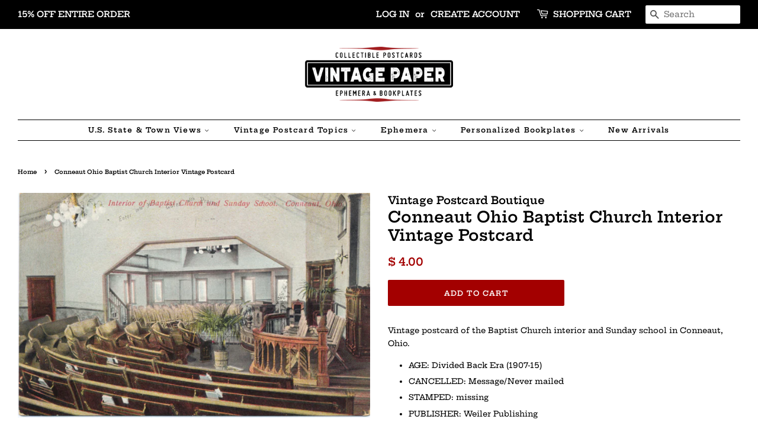

--- FILE ---
content_type: text/html; charset=utf-8
request_url: https://vintagepostcardboutique.com/products/conneaut-ohio-baptist-church-interior-vintage-postcard
body_size: 23560
content:
<!doctype html>
<html class="no-js">
<head>

  <!-- Basic page needs ================================================== -->
  <meta charset="utf-8">
  <meta http-equiv="X-UA-Compatible" content="IE=edge,chrome=1">

  
  <link rel="shortcut icon" href="//vintagepostcardboutique.com/cdn/shop/files/VPBavator_32x32.jpg?v=1613702904" type="image/png" />
  

  <!-- Title and description ================================================== -->
  <title>
  Conneaut Ohio Baptist Church Interior Vintage Postcard &ndash; Vintage Postcard Boutique
  </title>

  
  <meta name="description" content="Vintage postcard of the Baptist Church interior and Sunday school in Conneaut, Ohio. AGE: Divided Back Era (1907-15) CANCELLED: Message/Never mailed STAMPED: missing PUBLISHER: Weiler Publishing NUMBERED: #470 SIZE: Standard, 3.5&quot; x 5.5&quot; CONDITION: VG">
  

  <!-- Social meta ================================================== -->
  <!-- /snippets/social-meta-tags.liquid -->




<meta property="og:site_name" content="Vintage Postcard Boutique">
<meta property="og:url" content="https://vintagepostcardboutique.com/products/conneaut-ohio-baptist-church-interior-vintage-postcard">
<meta property="og:title" content="Conneaut Ohio Baptist Church Interior Vintage Postcard">
<meta property="og:type" content="product">
<meta property="og:description" content="Vintage postcard of the Baptist Church interior and Sunday school in Conneaut, Ohio. AGE: Divided Back Era (1907-15) CANCELLED: Message/Never mailed STAMPED: missing PUBLISHER: Weiler Publishing NUMBERED: #470 SIZE: Standard, 3.5&quot; x 5.5&quot; CONDITION: VG">

  <meta property="og:price:amount" content="4.00">
  <meta property="og:price:currency" content="USD">

<meta property="og:image" content="http://vintagepostcardboutique.com/cdn/shop/products/church_1200x1200.jpg?v=1551885334"><meta property="og:image" content="http://vintagepostcardboutique.com/cdn/shop/products/d1a0f2b4-400d-4494-bae4-89247f5c74e4_65d4a7f0-9326-42c0-923b-281b0306aa05_1200x1200.png?v=1551885334">
<meta property="og:image:secure_url" content="https://vintagepostcardboutique.com/cdn/shop/products/church_1200x1200.jpg?v=1551885334"><meta property="og:image:secure_url" content="https://vintagepostcardboutique.com/cdn/shop/products/d1a0f2b4-400d-4494-bae4-89247f5c74e4_65d4a7f0-9326-42c0-923b-281b0306aa05_1200x1200.png?v=1551885334">


  <meta name="twitter:site" content="@ThisOldPostcard">

<meta name="twitter:card" content="summary_large_image">
<meta name="twitter:title" content="Conneaut Ohio Baptist Church Interior Vintage Postcard">
<meta name="twitter:description" content="Vintage postcard of the Baptist Church interior and Sunday school in Conneaut, Ohio. AGE: Divided Back Era (1907-15) CANCELLED: Message/Never mailed STAMPED: missing PUBLISHER: Weiler Publishing NUMBERED: #470 SIZE: Standard, 3.5&quot; x 5.5&quot; CONDITION: VG">


  <!-- Helpers ================================================== -->
  <link rel="canonical" href="https://vintagepostcardboutique.com/products/conneaut-ohio-baptist-church-interior-vintage-postcard">
  <meta name="viewport" content="width=device-width,initial-scale=1">
  <meta name="theme-color" content="#a30000">

  <!-- CSS ================================================== -->
  <link href="//vintagepostcardboutique.com/cdn/shop/t/11/assets/timber.scss.css?v=110840461682855674201763767539" rel="stylesheet" type="text/css" media="all" />
  <link href="//vintagepostcardboutique.com/cdn/shop/t/11/assets/theme.scss.css?v=10449744285972401771763767539" rel="stylesheet" type="text/css" media="all" />

  <script>
    window.theme = window.theme || {};

    var theme = {
      strings: {
        addToCart: "ADD TO CART",
        soldOut: "SOLD OUT",
        unavailable: "Unavailable",
        zoomClose: "Close (Esc)",
        zoomPrev: "Previous (Left arrow key)",
        zoomNext: "Next (Right arrow key)",
        addressError: "Error looking up that address",
        addressNoResults: "No results for that address",
        addressQueryLimit: "You have exceeded the Google API usage limit. Consider upgrading to a \u003ca href=\"https:\/\/developers.google.com\/maps\/premium\/usage-limits\"\u003ePremium Plan\u003c\/a\u003e.",
        authError: "There was a problem authenticating your Google Maps API Key."
      },
      settings: {
        // Adding some settings to allow the editor to update correctly when they are changed
        enableWideLayout: true,
        typeAccentTransform: false,
        typeAccentSpacing: true,
        baseFontSize: '13px',
        headerBaseFontSize: '26px',
        accentFontSize: '12px'
      },
      variables: {
        mediaQueryMedium: 'screen and (max-width: 768px)',
        bpSmall: false
      },
      moneyFormat: "$ {{amount}}"
    }

    document.documentElement.className = document.documentElement.className.replace('no-js', 'supports-js');
  </script>

  <!-- Header hook for plugins ================================================== -->
  
  <!-- "snippets/buddha-megamenu.liquid" was not rendered, the associated app was uninstalled -->
  <script>window.performance && window.performance.mark && window.performance.mark('shopify.content_for_header.start');</script><meta name="google-site-verification" content="9qZd9sXWVUDdxaIHO1zdgnaTKe470Ualr6_bVZyFcwc">
<meta id="shopify-digital-wallet" name="shopify-digital-wallet" content="/11861542/digital_wallets/dialog">
<meta name="shopify-checkout-api-token" content="6b2c6be5abccd622df57c8cb4efd7622">
<meta id="in-context-paypal-metadata" data-shop-id="11861542" data-venmo-supported="false" data-environment="production" data-locale="en_US" data-paypal-v4="true" data-currency="USD">
<link rel="alternate" type="application/json+oembed" href="https://vintagepostcardboutique.com/products/conneaut-ohio-baptist-church-interior-vintage-postcard.oembed">
<script async="async" src="/checkouts/internal/preloads.js?locale=en-US"></script>
<link rel="preconnect" href="https://shop.app" crossorigin="anonymous">
<script async="async" src="https://shop.app/checkouts/internal/preloads.js?locale=en-US&shop_id=11861542" crossorigin="anonymous"></script>
<script id="shopify-features" type="application/json">{"accessToken":"6b2c6be5abccd622df57c8cb4efd7622","betas":["rich-media-storefront-analytics"],"domain":"vintagepostcardboutique.com","predictiveSearch":true,"shopId":11861542,"locale":"en"}</script>
<script>var Shopify = Shopify || {};
Shopify.shop = "vintage-postcard-boutique.myshopify.com";
Shopify.locale = "en";
Shopify.currency = {"active":"USD","rate":"1.0"};
Shopify.country = "US";
Shopify.theme = {"name":"Minimal - Newest Version","id":46667628622,"schema_name":"Minimal","schema_version":"10.0.2","theme_store_id":380,"role":"main"};
Shopify.theme.handle = "null";
Shopify.theme.style = {"id":null,"handle":null};
Shopify.cdnHost = "vintagepostcardboutique.com/cdn";
Shopify.routes = Shopify.routes || {};
Shopify.routes.root = "/";</script>
<script type="module">!function(o){(o.Shopify=o.Shopify||{}).modules=!0}(window);</script>
<script>!function(o){function n(){var o=[];function n(){o.push(Array.prototype.slice.apply(arguments))}return n.q=o,n}var t=o.Shopify=o.Shopify||{};t.loadFeatures=n(),t.autoloadFeatures=n()}(window);</script>
<script>
  window.ShopifyPay = window.ShopifyPay || {};
  window.ShopifyPay.apiHost = "shop.app\/pay";
  window.ShopifyPay.redirectState = null;
</script>
<script id="shop-js-analytics" type="application/json">{"pageType":"product"}</script>
<script defer="defer" async type="module" src="//vintagepostcardboutique.com/cdn/shopifycloud/shop-js/modules/v2/client.init-shop-cart-sync_BN7fPSNr.en.esm.js"></script>
<script defer="defer" async type="module" src="//vintagepostcardboutique.com/cdn/shopifycloud/shop-js/modules/v2/chunk.common_Cbph3Kss.esm.js"></script>
<script defer="defer" async type="module" src="//vintagepostcardboutique.com/cdn/shopifycloud/shop-js/modules/v2/chunk.modal_DKumMAJ1.esm.js"></script>
<script type="module">
  await import("//vintagepostcardboutique.com/cdn/shopifycloud/shop-js/modules/v2/client.init-shop-cart-sync_BN7fPSNr.en.esm.js");
await import("//vintagepostcardboutique.com/cdn/shopifycloud/shop-js/modules/v2/chunk.common_Cbph3Kss.esm.js");
await import("//vintagepostcardboutique.com/cdn/shopifycloud/shop-js/modules/v2/chunk.modal_DKumMAJ1.esm.js");

  window.Shopify.SignInWithShop?.initShopCartSync?.({"fedCMEnabled":true,"windoidEnabled":true});

</script>
<script>
  window.Shopify = window.Shopify || {};
  if (!window.Shopify.featureAssets) window.Shopify.featureAssets = {};
  window.Shopify.featureAssets['shop-js'] = {"shop-cart-sync":["modules/v2/client.shop-cart-sync_CJVUk8Jm.en.esm.js","modules/v2/chunk.common_Cbph3Kss.esm.js","modules/v2/chunk.modal_DKumMAJ1.esm.js"],"init-fed-cm":["modules/v2/client.init-fed-cm_7Fvt41F4.en.esm.js","modules/v2/chunk.common_Cbph3Kss.esm.js","modules/v2/chunk.modal_DKumMAJ1.esm.js"],"init-shop-email-lookup-coordinator":["modules/v2/client.init-shop-email-lookup-coordinator_Cc088_bR.en.esm.js","modules/v2/chunk.common_Cbph3Kss.esm.js","modules/v2/chunk.modal_DKumMAJ1.esm.js"],"init-windoid":["modules/v2/client.init-windoid_hPopwJRj.en.esm.js","modules/v2/chunk.common_Cbph3Kss.esm.js","modules/v2/chunk.modal_DKumMAJ1.esm.js"],"shop-button":["modules/v2/client.shop-button_B0jaPSNF.en.esm.js","modules/v2/chunk.common_Cbph3Kss.esm.js","modules/v2/chunk.modal_DKumMAJ1.esm.js"],"shop-cash-offers":["modules/v2/client.shop-cash-offers_DPIskqss.en.esm.js","modules/v2/chunk.common_Cbph3Kss.esm.js","modules/v2/chunk.modal_DKumMAJ1.esm.js"],"shop-toast-manager":["modules/v2/client.shop-toast-manager_CK7RT69O.en.esm.js","modules/v2/chunk.common_Cbph3Kss.esm.js","modules/v2/chunk.modal_DKumMAJ1.esm.js"],"init-shop-cart-sync":["modules/v2/client.init-shop-cart-sync_BN7fPSNr.en.esm.js","modules/v2/chunk.common_Cbph3Kss.esm.js","modules/v2/chunk.modal_DKumMAJ1.esm.js"],"init-customer-accounts-sign-up":["modules/v2/client.init-customer-accounts-sign-up_CfPf4CXf.en.esm.js","modules/v2/client.shop-login-button_DeIztwXF.en.esm.js","modules/v2/chunk.common_Cbph3Kss.esm.js","modules/v2/chunk.modal_DKumMAJ1.esm.js"],"pay-button":["modules/v2/client.pay-button_CgIwFSYN.en.esm.js","modules/v2/chunk.common_Cbph3Kss.esm.js","modules/v2/chunk.modal_DKumMAJ1.esm.js"],"init-customer-accounts":["modules/v2/client.init-customer-accounts_DQ3x16JI.en.esm.js","modules/v2/client.shop-login-button_DeIztwXF.en.esm.js","modules/v2/chunk.common_Cbph3Kss.esm.js","modules/v2/chunk.modal_DKumMAJ1.esm.js"],"avatar":["modules/v2/client.avatar_BTnouDA3.en.esm.js"],"init-shop-for-new-customer-accounts":["modules/v2/client.init-shop-for-new-customer-accounts_CsZy_esa.en.esm.js","modules/v2/client.shop-login-button_DeIztwXF.en.esm.js","modules/v2/chunk.common_Cbph3Kss.esm.js","modules/v2/chunk.modal_DKumMAJ1.esm.js"],"shop-follow-button":["modules/v2/client.shop-follow-button_BRMJjgGd.en.esm.js","modules/v2/chunk.common_Cbph3Kss.esm.js","modules/v2/chunk.modal_DKumMAJ1.esm.js"],"checkout-modal":["modules/v2/client.checkout-modal_B9Drz_yf.en.esm.js","modules/v2/chunk.common_Cbph3Kss.esm.js","modules/v2/chunk.modal_DKumMAJ1.esm.js"],"shop-login-button":["modules/v2/client.shop-login-button_DeIztwXF.en.esm.js","modules/v2/chunk.common_Cbph3Kss.esm.js","modules/v2/chunk.modal_DKumMAJ1.esm.js"],"lead-capture":["modules/v2/client.lead-capture_DXYzFM3R.en.esm.js","modules/v2/chunk.common_Cbph3Kss.esm.js","modules/v2/chunk.modal_DKumMAJ1.esm.js"],"shop-login":["modules/v2/client.shop-login_CA5pJqmO.en.esm.js","modules/v2/chunk.common_Cbph3Kss.esm.js","modules/v2/chunk.modal_DKumMAJ1.esm.js"],"payment-terms":["modules/v2/client.payment-terms_BxzfvcZJ.en.esm.js","modules/v2/chunk.common_Cbph3Kss.esm.js","modules/v2/chunk.modal_DKumMAJ1.esm.js"]};
</script>
<script>(function() {
  var isLoaded = false;
  function asyncLoad() {
    if (isLoaded) return;
    isLoaded = true;
    var urls = ["\/\/static.zotabox.com\/e\/1\/e116f631981eba6df50d9a3ef93a3a27\/widgets.js?shop=vintage-postcard-boutique.myshopify.com","\/\/static.zotabox.com\/3\/3\/33020bda8aff9a48246491f5d7e51c24\/widgets.js?shop=vintage-postcard-boutique.myshopify.com","\/\/d1liekpayvooaz.cloudfront.net\/apps\/customizery\/customizery.js?shop=vintage-postcard-boutique.myshopify.com","\/\/www.powr.io\/powr.js?powr-token=vintage-postcard-boutique.myshopify.com\u0026external-type=shopify\u0026shop=vintage-postcard-boutique.myshopify.com"];
    for (var i = 0; i < urls.length; i++) {
      var s = document.createElement('script');
      s.type = 'text/javascript';
      s.async = true;
      s.src = urls[i];
      var x = document.getElementsByTagName('script')[0];
      x.parentNode.insertBefore(s, x);
    }
  };
  if(window.attachEvent) {
    window.attachEvent('onload', asyncLoad);
  } else {
    window.addEventListener('load', asyncLoad, false);
  }
})();</script>
<script id="__st">var __st={"a":11861542,"offset":-21600,"reqid":"83f47e55-5695-4847-9aa8-47e602b342ab-1770085274","pageurl":"vintagepostcardboutique.com\/products\/conneaut-ohio-baptist-church-interior-vintage-postcard","u":"8b3e7b5d410c","p":"product","rtyp":"product","rid":370498338826};</script>
<script>window.ShopifyPaypalV4VisibilityTracking = true;</script>
<script id="captcha-bootstrap">!function(){'use strict';const t='contact',e='account',n='new_comment',o=[[t,t],['blogs',n],['comments',n],[t,'customer']],c=[[e,'customer_login'],[e,'guest_login'],[e,'recover_customer_password'],[e,'create_customer']],r=t=>t.map((([t,e])=>`form[action*='/${t}']:not([data-nocaptcha='true']) input[name='form_type'][value='${e}']`)).join(','),a=t=>()=>t?[...document.querySelectorAll(t)].map((t=>t.form)):[];function s(){const t=[...o],e=r(t);return a(e)}const i='password',u='form_key',d=['recaptcha-v3-token','g-recaptcha-response','h-captcha-response',i],f=()=>{try{return window.sessionStorage}catch{return}},m='__shopify_v',_=t=>t.elements[u];function p(t,e,n=!1){try{const o=window.sessionStorage,c=JSON.parse(o.getItem(e)),{data:r}=function(t){const{data:e,action:n}=t;return t[m]||n?{data:e,action:n}:{data:t,action:n}}(c);for(const[e,n]of Object.entries(r))t.elements[e]&&(t.elements[e].value=n);n&&o.removeItem(e)}catch(o){console.error('form repopulation failed',{error:o})}}const l='form_type',E='cptcha';function T(t){t.dataset[E]=!0}const w=window,h=w.document,L='Shopify',v='ce_forms',y='captcha';let A=!1;((t,e)=>{const n=(g='f06e6c50-85a8-45c8-87d0-21a2b65856fe',I='https://cdn.shopify.com/shopifycloud/storefront-forms-hcaptcha/ce_storefront_forms_captcha_hcaptcha.v1.5.2.iife.js',D={infoText:'Protected by hCaptcha',privacyText:'Privacy',termsText:'Terms'},(t,e,n)=>{const o=w[L][v],c=o.bindForm;if(c)return c(t,g,e,D).then(n);var r;o.q.push([[t,g,e,D],n]),r=I,A||(h.body.append(Object.assign(h.createElement('script'),{id:'captcha-provider',async:!0,src:r})),A=!0)});var g,I,D;w[L]=w[L]||{},w[L][v]=w[L][v]||{},w[L][v].q=[],w[L][y]=w[L][y]||{},w[L][y].protect=function(t,e){n(t,void 0,e),T(t)},Object.freeze(w[L][y]),function(t,e,n,w,h,L){const[v,y,A,g]=function(t,e,n){const i=e?o:[],u=t?c:[],d=[...i,...u],f=r(d),m=r(i),_=r(d.filter((([t,e])=>n.includes(e))));return[a(f),a(m),a(_),s()]}(w,h,L),I=t=>{const e=t.target;return e instanceof HTMLFormElement?e:e&&e.form},D=t=>v().includes(t);t.addEventListener('submit',(t=>{const e=I(t);if(!e)return;const n=D(e)&&!e.dataset.hcaptchaBound&&!e.dataset.recaptchaBound,o=_(e),c=g().includes(e)&&(!o||!o.value);(n||c)&&t.preventDefault(),c&&!n&&(function(t){try{if(!f())return;!function(t){const e=f();if(!e)return;const n=_(t);if(!n)return;const o=n.value;o&&e.removeItem(o)}(t);const e=Array.from(Array(32),(()=>Math.random().toString(36)[2])).join('');!function(t,e){_(t)||t.append(Object.assign(document.createElement('input'),{type:'hidden',name:u})),t.elements[u].value=e}(t,e),function(t,e){const n=f();if(!n)return;const o=[...t.querySelectorAll(`input[type='${i}']`)].map((({name:t})=>t)),c=[...d,...o],r={};for(const[a,s]of new FormData(t).entries())c.includes(a)||(r[a]=s);n.setItem(e,JSON.stringify({[m]:1,action:t.action,data:r}))}(t,e)}catch(e){console.error('failed to persist form',e)}}(e),e.submit())}));const S=(t,e)=>{t&&!t.dataset[E]&&(n(t,e.some((e=>e===t))),T(t))};for(const o of['focusin','change'])t.addEventListener(o,(t=>{const e=I(t);D(e)&&S(e,y())}));const B=e.get('form_key'),M=e.get(l),P=B&&M;t.addEventListener('DOMContentLoaded',(()=>{const t=y();if(P)for(const e of t)e.elements[l].value===M&&p(e,B);[...new Set([...A(),...v().filter((t=>'true'===t.dataset.shopifyCaptcha))])].forEach((e=>S(e,t)))}))}(h,new URLSearchParams(w.location.search),n,t,e,['guest_login'])})(!0,!0)}();</script>
<script integrity="sha256-4kQ18oKyAcykRKYeNunJcIwy7WH5gtpwJnB7kiuLZ1E=" data-source-attribution="shopify.loadfeatures" defer="defer" src="//vintagepostcardboutique.com/cdn/shopifycloud/storefront/assets/storefront/load_feature-a0a9edcb.js" crossorigin="anonymous"></script>
<script crossorigin="anonymous" defer="defer" src="//vintagepostcardboutique.com/cdn/shopifycloud/storefront/assets/shopify_pay/storefront-65b4c6d7.js?v=20250812"></script>
<script data-source-attribution="shopify.dynamic_checkout.dynamic.init">var Shopify=Shopify||{};Shopify.PaymentButton=Shopify.PaymentButton||{isStorefrontPortableWallets:!0,init:function(){window.Shopify.PaymentButton.init=function(){};var t=document.createElement("script");t.src="https://vintagepostcardboutique.com/cdn/shopifycloud/portable-wallets/latest/portable-wallets.en.js",t.type="module",document.head.appendChild(t)}};
</script>
<script data-source-attribution="shopify.dynamic_checkout.buyer_consent">
  function portableWalletsHideBuyerConsent(e){var t=document.getElementById("shopify-buyer-consent"),n=document.getElementById("shopify-subscription-policy-button");t&&n&&(t.classList.add("hidden"),t.setAttribute("aria-hidden","true"),n.removeEventListener("click",e))}function portableWalletsShowBuyerConsent(e){var t=document.getElementById("shopify-buyer-consent"),n=document.getElementById("shopify-subscription-policy-button");t&&n&&(t.classList.remove("hidden"),t.removeAttribute("aria-hidden"),n.addEventListener("click",e))}window.Shopify?.PaymentButton&&(window.Shopify.PaymentButton.hideBuyerConsent=portableWalletsHideBuyerConsent,window.Shopify.PaymentButton.showBuyerConsent=portableWalletsShowBuyerConsent);
</script>
<script data-source-attribution="shopify.dynamic_checkout.cart.bootstrap">document.addEventListener("DOMContentLoaded",(function(){function t(){return document.querySelector("shopify-accelerated-checkout-cart, shopify-accelerated-checkout")}if(t())Shopify.PaymentButton.init();else{new MutationObserver((function(e,n){t()&&(Shopify.PaymentButton.init(),n.disconnect())})).observe(document.body,{childList:!0,subtree:!0})}}));
</script>
<link id="shopify-accelerated-checkout-styles" rel="stylesheet" media="screen" href="https://vintagepostcardboutique.com/cdn/shopifycloud/portable-wallets/latest/accelerated-checkout-backwards-compat.css" crossorigin="anonymous">
<style id="shopify-accelerated-checkout-cart">
        #shopify-buyer-consent {
  margin-top: 1em;
  display: inline-block;
  width: 100%;
}

#shopify-buyer-consent.hidden {
  display: none;
}

#shopify-subscription-policy-button {
  background: none;
  border: none;
  padding: 0;
  text-decoration: underline;
  font-size: inherit;
  cursor: pointer;
}

#shopify-subscription-policy-button::before {
  box-shadow: none;
}

      </style>

<script>window.performance && window.performance.mark && window.performance.mark('shopify.content_for_header.end');</script>

  <script src="//vintagepostcardboutique.com/cdn/shop/t/11/assets/jquery-2.2.3.min.js?v=58211863146907186831550783232" type="text/javascript"></script>

  <script src="//vintagepostcardboutique.com/cdn/shop/t/11/assets/lazysizes.min.js?v=177476512571513845041550783232" async="async"></script>

  
  

<link href="https://monorail-edge.shopifysvc.com" rel="dns-prefetch">
<script>(function(){if ("sendBeacon" in navigator && "performance" in window) {try {var session_token_from_headers = performance.getEntriesByType('navigation')[0].serverTiming.find(x => x.name == '_s').description;} catch {var session_token_from_headers = undefined;}var session_cookie_matches = document.cookie.match(/_shopify_s=([^;]*)/);var session_token_from_cookie = session_cookie_matches && session_cookie_matches.length === 2 ? session_cookie_matches[1] : "";var session_token = session_token_from_headers || session_token_from_cookie || "";function handle_abandonment_event(e) {var entries = performance.getEntries().filter(function(entry) {return /monorail-edge.shopifysvc.com/.test(entry.name);});if (!window.abandonment_tracked && entries.length === 0) {window.abandonment_tracked = true;var currentMs = Date.now();var navigation_start = performance.timing.navigationStart;var payload = {shop_id: 11861542,url: window.location.href,navigation_start,duration: currentMs - navigation_start,session_token,page_type: "product"};window.navigator.sendBeacon("https://monorail-edge.shopifysvc.com/v1/produce", JSON.stringify({schema_id: "online_store_buyer_site_abandonment/1.1",payload: payload,metadata: {event_created_at_ms: currentMs,event_sent_at_ms: currentMs}}));}}window.addEventListener('pagehide', handle_abandonment_event);}}());</script>
<script id="web-pixels-manager-setup">(function e(e,d,r,n,o){if(void 0===o&&(o={}),!Boolean(null===(a=null===(i=window.Shopify)||void 0===i?void 0:i.analytics)||void 0===a?void 0:a.replayQueue)){var i,a;window.Shopify=window.Shopify||{};var t=window.Shopify;t.analytics=t.analytics||{};var s=t.analytics;s.replayQueue=[],s.publish=function(e,d,r){return s.replayQueue.push([e,d,r]),!0};try{self.performance.mark("wpm:start")}catch(e){}var l=function(){var e={modern:/Edge?\/(1{2}[4-9]|1[2-9]\d|[2-9]\d{2}|\d{4,})\.\d+(\.\d+|)|Firefox\/(1{2}[4-9]|1[2-9]\d|[2-9]\d{2}|\d{4,})\.\d+(\.\d+|)|Chrom(ium|e)\/(9{2}|\d{3,})\.\d+(\.\d+|)|(Maci|X1{2}).+ Version\/(15\.\d+|(1[6-9]|[2-9]\d|\d{3,})\.\d+)([,.]\d+|)( \(\w+\)|)( Mobile\/\w+|) Safari\/|Chrome.+OPR\/(9{2}|\d{3,})\.\d+\.\d+|(CPU[ +]OS|iPhone[ +]OS|CPU[ +]iPhone|CPU IPhone OS|CPU iPad OS)[ +]+(15[._]\d+|(1[6-9]|[2-9]\d|\d{3,})[._]\d+)([._]\d+|)|Android:?[ /-](13[3-9]|1[4-9]\d|[2-9]\d{2}|\d{4,})(\.\d+|)(\.\d+|)|Android.+Firefox\/(13[5-9]|1[4-9]\d|[2-9]\d{2}|\d{4,})\.\d+(\.\d+|)|Android.+Chrom(ium|e)\/(13[3-9]|1[4-9]\d|[2-9]\d{2}|\d{4,})\.\d+(\.\d+|)|SamsungBrowser\/([2-9]\d|\d{3,})\.\d+/,legacy:/Edge?\/(1[6-9]|[2-9]\d|\d{3,})\.\d+(\.\d+|)|Firefox\/(5[4-9]|[6-9]\d|\d{3,})\.\d+(\.\d+|)|Chrom(ium|e)\/(5[1-9]|[6-9]\d|\d{3,})\.\d+(\.\d+|)([\d.]+$|.*Safari\/(?![\d.]+ Edge\/[\d.]+$))|(Maci|X1{2}).+ Version\/(10\.\d+|(1[1-9]|[2-9]\d|\d{3,})\.\d+)([,.]\d+|)( \(\w+\)|)( Mobile\/\w+|) Safari\/|Chrome.+OPR\/(3[89]|[4-9]\d|\d{3,})\.\d+\.\d+|(CPU[ +]OS|iPhone[ +]OS|CPU[ +]iPhone|CPU IPhone OS|CPU iPad OS)[ +]+(10[._]\d+|(1[1-9]|[2-9]\d|\d{3,})[._]\d+)([._]\d+|)|Android:?[ /-](13[3-9]|1[4-9]\d|[2-9]\d{2}|\d{4,})(\.\d+|)(\.\d+|)|Mobile Safari.+OPR\/([89]\d|\d{3,})\.\d+\.\d+|Android.+Firefox\/(13[5-9]|1[4-9]\d|[2-9]\d{2}|\d{4,})\.\d+(\.\d+|)|Android.+Chrom(ium|e)\/(13[3-9]|1[4-9]\d|[2-9]\d{2}|\d{4,})\.\d+(\.\d+|)|Android.+(UC? ?Browser|UCWEB|U3)[ /]?(15\.([5-9]|\d{2,})|(1[6-9]|[2-9]\d|\d{3,})\.\d+)\.\d+|SamsungBrowser\/(5\.\d+|([6-9]|\d{2,})\.\d+)|Android.+MQ{2}Browser\/(14(\.(9|\d{2,})|)|(1[5-9]|[2-9]\d|\d{3,})(\.\d+|))(\.\d+|)|K[Aa][Ii]OS\/(3\.\d+|([4-9]|\d{2,})\.\d+)(\.\d+|)/},d=e.modern,r=e.legacy,n=navigator.userAgent;return n.match(d)?"modern":n.match(r)?"legacy":"unknown"}(),u="modern"===l?"modern":"legacy",c=(null!=n?n:{modern:"",legacy:""})[u],f=function(e){return[e.baseUrl,"/wpm","/b",e.hashVersion,"modern"===e.buildTarget?"m":"l",".js"].join("")}({baseUrl:d,hashVersion:r,buildTarget:u}),m=function(e){var d=e.version,r=e.bundleTarget,n=e.surface,o=e.pageUrl,i=e.monorailEndpoint;return{emit:function(e){var a=e.status,t=e.errorMsg,s=(new Date).getTime(),l=JSON.stringify({metadata:{event_sent_at_ms:s},events:[{schema_id:"web_pixels_manager_load/3.1",payload:{version:d,bundle_target:r,page_url:o,status:a,surface:n,error_msg:t},metadata:{event_created_at_ms:s}}]});if(!i)return console&&console.warn&&console.warn("[Web Pixels Manager] No Monorail endpoint provided, skipping logging."),!1;try{return self.navigator.sendBeacon.bind(self.navigator)(i,l)}catch(e){}var u=new XMLHttpRequest;try{return u.open("POST",i,!0),u.setRequestHeader("Content-Type","text/plain"),u.send(l),!0}catch(e){return console&&console.warn&&console.warn("[Web Pixels Manager] Got an unhandled error while logging to Monorail."),!1}}}}({version:r,bundleTarget:l,surface:e.surface,pageUrl:self.location.href,monorailEndpoint:e.monorailEndpoint});try{o.browserTarget=l,function(e){var d=e.src,r=e.async,n=void 0===r||r,o=e.onload,i=e.onerror,a=e.sri,t=e.scriptDataAttributes,s=void 0===t?{}:t,l=document.createElement("script"),u=document.querySelector("head"),c=document.querySelector("body");if(l.async=n,l.src=d,a&&(l.integrity=a,l.crossOrigin="anonymous"),s)for(var f in s)if(Object.prototype.hasOwnProperty.call(s,f))try{l.dataset[f]=s[f]}catch(e){}if(o&&l.addEventListener("load",o),i&&l.addEventListener("error",i),u)u.appendChild(l);else{if(!c)throw new Error("Did not find a head or body element to append the script");c.appendChild(l)}}({src:f,async:!0,onload:function(){if(!function(){var e,d;return Boolean(null===(d=null===(e=window.Shopify)||void 0===e?void 0:e.analytics)||void 0===d?void 0:d.initialized)}()){var d=window.webPixelsManager.init(e)||void 0;if(d){var r=window.Shopify.analytics;r.replayQueue.forEach((function(e){var r=e[0],n=e[1],o=e[2];d.publishCustomEvent(r,n,o)})),r.replayQueue=[],r.publish=d.publishCustomEvent,r.visitor=d.visitor,r.initialized=!0}}},onerror:function(){return m.emit({status:"failed",errorMsg:"".concat(f," has failed to load")})},sri:function(e){var d=/^sha384-[A-Za-z0-9+/=]+$/;return"string"==typeof e&&d.test(e)}(c)?c:"",scriptDataAttributes:o}),m.emit({status:"loading"})}catch(e){m.emit({status:"failed",errorMsg:(null==e?void 0:e.message)||"Unknown error"})}}})({shopId: 11861542,storefrontBaseUrl: "https://vintagepostcardboutique.com",extensionsBaseUrl: "https://extensions.shopifycdn.com/cdn/shopifycloud/web-pixels-manager",monorailEndpoint: "https://monorail-edge.shopifysvc.com/unstable/produce_batch",surface: "storefront-renderer",enabledBetaFlags: ["2dca8a86"],webPixelsConfigList: [{"id":"443220046","configuration":"{\"config\":\"{\\\"pixel_id\\\":\\\"GT-WF3GQWT\\\",\\\"target_country\\\":\\\"US\\\",\\\"gtag_events\\\":[{\\\"type\\\":\\\"purchase\\\",\\\"action_label\\\":\\\"MC-3M5JFL1488\\\"},{\\\"type\\\":\\\"page_view\\\",\\\"action_label\\\":\\\"MC-3M5JFL1488\\\"},{\\\"type\\\":\\\"view_item\\\",\\\"action_label\\\":\\\"MC-3M5JFL1488\\\"}],\\\"enable_monitoring_mode\\\":false}\"}","eventPayloadVersion":"v1","runtimeContext":"OPEN","scriptVersion":"b2a88bafab3e21179ed38636efcd8a93","type":"APP","apiClientId":1780363,"privacyPurposes":[],"dataSharingAdjustments":{"protectedCustomerApprovalScopes":["read_customer_address","read_customer_email","read_customer_name","read_customer_personal_data","read_customer_phone"]}},{"id":"shopify-app-pixel","configuration":"{}","eventPayloadVersion":"v1","runtimeContext":"STRICT","scriptVersion":"0450","apiClientId":"shopify-pixel","type":"APP","privacyPurposes":["ANALYTICS","MARKETING"]},{"id":"shopify-custom-pixel","eventPayloadVersion":"v1","runtimeContext":"LAX","scriptVersion":"0450","apiClientId":"shopify-pixel","type":"CUSTOM","privacyPurposes":["ANALYTICS","MARKETING"]}],isMerchantRequest: false,initData: {"shop":{"name":"Vintage Postcard Boutique","paymentSettings":{"currencyCode":"USD"},"myshopifyDomain":"vintage-postcard-boutique.myshopify.com","countryCode":"US","storefrontUrl":"https:\/\/vintagepostcardboutique.com"},"customer":null,"cart":null,"checkout":null,"productVariants":[{"price":{"amount":4.0,"currencyCode":"USD"},"product":{"title":"Conneaut Ohio Baptist Church Interior Vintage Postcard","vendor":"Vintage Postcard Boutique","id":"370498338826","untranslatedTitle":"Conneaut Ohio Baptist Church Interior Vintage Postcard","url":"\/products\/conneaut-ohio-baptist-church-interior-vintage-postcard","type":"Postcards"},"id":"1526181560330","image":{"src":"\/\/vintagepostcardboutique.com\/cdn\/shop\/products\/church.jpg?v=1551885334"},"sku":"1","title":"Default Title","untranslatedTitle":"Default Title"}],"purchasingCompany":null},},"https://vintagepostcardboutique.com/cdn","3918e4e0wbf3ac3cepc5707306mb02b36c6",{"modern":"","legacy":""},{"shopId":"11861542","storefrontBaseUrl":"https:\/\/vintagepostcardboutique.com","extensionBaseUrl":"https:\/\/extensions.shopifycdn.com\/cdn\/shopifycloud\/web-pixels-manager","surface":"storefront-renderer","enabledBetaFlags":"[\"2dca8a86\"]","isMerchantRequest":"false","hashVersion":"3918e4e0wbf3ac3cepc5707306mb02b36c6","publish":"custom","events":"[[\"page_viewed\",{}],[\"product_viewed\",{\"productVariant\":{\"price\":{\"amount\":4.0,\"currencyCode\":\"USD\"},\"product\":{\"title\":\"Conneaut Ohio Baptist Church Interior Vintage Postcard\",\"vendor\":\"Vintage Postcard Boutique\",\"id\":\"370498338826\",\"untranslatedTitle\":\"Conneaut Ohio Baptist Church Interior Vintage Postcard\",\"url\":\"\/products\/conneaut-ohio-baptist-church-interior-vintage-postcard\",\"type\":\"Postcards\"},\"id\":\"1526181560330\",\"image\":{\"src\":\"\/\/vintagepostcardboutique.com\/cdn\/shop\/products\/church.jpg?v=1551885334\"},\"sku\":\"1\",\"title\":\"Default Title\",\"untranslatedTitle\":\"Default Title\"}}]]"});</script><script>
  window.ShopifyAnalytics = window.ShopifyAnalytics || {};
  window.ShopifyAnalytics.meta = window.ShopifyAnalytics.meta || {};
  window.ShopifyAnalytics.meta.currency = 'USD';
  var meta = {"product":{"id":370498338826,"gid":"gid:\/\/shopify\/Product\/370498338826","vendor":"Vintage Postcard Boutique","type":"Postcards","handle":"conneaut-ohio-baptist-church-interior-vintage-postcard","variants":[{"id":1526181560330,"price":400,"name":"Conneaut Ohio Baptist Church Interior Vintage Postcard","public_title":null,"sku":"1"}],"remote":false},"page":{"pageType":"product","resourceType":"product","resourceId":370498338826,"requestId":"83f47e55-5695-4847-9aa8-47e602b342ab-1770085274"}};
  for (var attr in meta) {
    window.ShopifyAnalytics.meta[attr] = meta[attr];
  }
</script>
<script class="analytics">
  (function () {
    var customDocumentWrite = function(content) {
      var jquery = null;

      if (window.jQuery) {
        jquery = window.jQuery;
      } else if (window.Checkout && window.Checkout.$) {
        jquery = window.Checkout.$;
      }

      if (jquery) {
        jquery('body').append(content);
      }
    };

    var hasLoggedConversion = function(token) {
      if (token) {
        return document.cookie.indexOf('loggedConversion=' + token) !== -1;
      }
      return false;
    }

    var setCookieIfConversion = function(token) {
      if (token) {
        var twoMonthsFromNow = new Date(Date.now());
        twoMonthsFromNow.setMonth(twoMonthsFromNow.getMonth() + 2);

        document.cookie = 'loggedConversion=' + token + '; expires=' + twoMonthsFromNow;
      }
    }

    var trekkie = window.ShopifyAnalytics.lib = window.trekkie = window.trekkie || [];
    if (trekkie.integrations) {
      return;
    }
    trekkie.methods = [
      'identify',
      'page',
      'ready',
      'track',
      'trackForm',
      'trackLink'
    ];
    trekkie.factory = function(method) {
      return function() {
        var args = Array.prototype.slice.call(arguments);
        args.unshift(method);
        trekkie.push(args);
        return trekkie;
      };
    };
    for (var i = 0; i < trekkie.methods.length; i++) {
      var key = trekkie.methods[i];
      trekkie[key] = trekkie.factory(key);
    }
    trekkie.load = function(config) {
      trekkie.config = config || {};
      trekkie.config.initialDocumentCookie = document.cookie;
      var first = document.getElementsByTagName('script')[0];
      var script = document.createElement('script');
      script.type = 'text/javascript';
      script.onerror = function(e) {
        var scriptFallback = document.createElement('script');
        scriptFallback.type = 'text/javascript';
        scriptFallback.onerror = function(error) {
                var Monorail = {
      produce: function produce(monorailDomain, schemaId, payload) {
        var currentMs = new Date().getTime();
        var event = {
          schema_id: schemaId,
          payload: payload,
          metadata: {
            event_created_at_ms: currentMs,
            event_sent_at_ms: currentMs
          }
        };
        return Monorail.sendRequest("https://" + monorailDomain + "/v1/produce", JSON.stringify(event));
      },
      sendRequest: function sendRequest(endpointUrl, payload) {
        // Try the sendBeacon API
        if (window && window.navigator && typeof window.navigator.sendBeacon === 'function' && typeof window.Blob === 'function' && !Monorail.isIos12()) {
          var blobData = new window.Blob([payload], {
            type: 'text/plain'
          });

          if (window.navigator.sendBeacon(endpointUrl, blobData)) {
            return true;
          } // sendBeacon was not successful

        } // XHR beacon

        var xhr = new XMLHttpRequest();

        try {
          xhr.open('POST', endpointUrl);
          xhr.setRequestHeader('Content-Type', 'text/plain');
          xhr.send(payload);
        } catch (e) {
          console.log(e);
        }

        return false;
      },
      isIos12: function isIos12() {
        return window.navigator.userAgent.lastIndexOf('iPhone; CPU iPhone OS 12_') !== -1 || window.navigator.userAgent.lastIndexOf('iPad; CPU OS 12_') !== -1;
      }
    };
    Monorail.produce('monorail-edge.shopifysvc.com',
      'trekkie_storefront_load_errors/1.1',
      {shop_id: 11861542,
      theme_id: 46667628622,
      app_name: "storefront",
      context_url: window.location.href,
      source_url: "//vintagepostcardboutique.com/cdn/s/trekkie.storefront.79098466c851f41c92951ae7d219bd75d823e9dd.min.js"});

        };
        scriptFallback.async = true;
        scriptFallback.src = '//vintagepostcardboutique.com/cdn/s/trekkie.storefront.79098466c851f41c92951ae7d219bd75d823e9dd.min.js';
        first.parentNode.insertBefore(scriptFallback, first);
      };
      script.async = true;
      script.src = '//vintagepostcardboutique.com/cdn/s/trekkie.storefront.79098466c851f41c92951ae7d219bd75d823e9dd.min.js';
      first.parentNode.insertBefore(script, first);
    };
    trekkie.load(
      {"Trekkie":{"appName":"storefront","development":false,"defaultAttributes":{"shopId":11861542,"isMerchantRequest":null,"themeId":46667628622,"themeCityHash":"7655403384691235581","contentLanguage":"en","currency":"USD","eventMetadataId":"cabbdb33-6139-43a3-b58c-1094190ab35f"},"isServerSideCookieWritingEnabled":true,"monorailRegion":"shop_domain","enabledBetaFlags":["65f19447","b5387b81"]},"Session Attribution":{},"S2S":{"facebookCapiEnabled":false,"source":"trekkie-storefront-renderer","apiClientId":580111}}
    );

    var loaded = false;
    trekkie.ready(function() {
      if (loaded) return;
      loaded = true;

      window.ShopifyAnalytics.lib = window.trekkie;

      var originalDocumentWrite = document.write;
      document.write = customDocumentWrite;
      try { window.ShopifyAnalytics.merchantGoogleAnalytics.call(this); } catch(error) {};
      document.write = originalDocumentWrite;

      window.ShopifyAnalytics.lib.page(null,{"pageType":"product","resourceType":"product","resourceId":370498338826,"requestId":"83f47e55-5695-4847-9aa8-47e602b342ab-1770085274","shopifyEmitted":true});

      var match = window.location.pathname.match(/checkouts\/(.+)\/(thank_you|post_purchase)/)
      var token = match? match[1]: undefined;
      if (!hasLoggedConversion(token)) {
        setCookieIfConversion(token);
        window.ShopifyAnalytics.lib.track("Viewed Product",{"currency":"USD","variantId":1526181560330,"productId":370498338826,"productGid":"gid:\/\/shopify\/Product\/370498338826","name":"Conneaut Ohio Baptist Church Interior Vintage Postcard","price":"4.00","sku":"1","brand":"Vintage Postcard Boutique","variant":null,"category":"Postcards","nonInteraction":true,"remote":false},undefined,undefined,{"shopifyEmitted":true});
      window.ShopifyAnalytics.lib.track("monorail:\/\/trekkie_storefront_viewed_product\/1.1",{"currency":"USD","variantId":1526181560330,"productId":370498338826,"productGid":"gid:\/\/shopify\/Product\/370498338826","name":"Conneaut Ohio Baptist Church Interior Vintage Postcard","price":"4.00","sku":"1","brand":"Vintage Postcard Boutique","variant":null,"category":"Postcards","nonInteraction":true,"remote":false,"referer":"https:\/\/vintagepostcardboutique.com\/products\/conneaut-ohio-baptist-church-interior-vintage-postcard"});
      }
    });


        var eventsListenerScript = document.createElement('script');
        eventsListenerScript.async = true;
        eventsListenerScript.src = "//vintagepostcardboutique.com/cdn/shopifycloud/storefront/assets/shop_events_listener-3da45d37.js";
        document.getElementsByTagName('head')[0].appendChild(eventsListenerScript);

})();</script>
<script
  defer
  src="https://vintagepostcardboutique.com/cdn/shopifycloud/perf-kit/shopify-perf-kit-3.1.0.min.js"
  data-application="storefront-renderer"
  data-shop-id="11861542"
  data-render-region="gcp-us-east1"
  data-page-type="product"
  data-theme-instance-id="46667628622"
  data-theme-name="Minimal"
  data-theme-version="10.0.2"
  data-monorail-region="shop_domain"
  data-resource-timing-sampling-rate="10"
  data-shs="true"
  data-shs-beacon="true"
  data-shs-export-with-fetch="true"
  data-shs-logs-sample-rate="1"
  data-shs-beacon-endpoint="https://vintagepostcardboutique.com/api/collect"
></script>
</head>

<body id="conneaut-ohio-baptist-church-interior-vintage-postcard" class="template-product" >
  

  <div id="shopify-section-header" class="shopify-section"><style>
  .logo__image-wrapper {
    max-width: 250px;
  }
  /*================= If logo is above navigation ================== */
  
    .site-nav {
      
        border-top: 1px solid #000000;
        border-bottom: 1px solid #000000;
      
      margin-top: 30px;
    }

    
      .logo__image-wrapper {
        margin: 0 auto;
      }
    
  

  /*============ If logo is on the same line as navigation ============ */
  


  
</style>

<div data-section-id="header" data-section-type="header-section">
  <div class="header-bar">
    <div class="wrapper medium-down--hide">
      <div class="post-large--display-table">

        
          <div class="header-bar__left post-large--display-table-cell">

            

            

            
              <div class="header-bar__module header-bar__message">
                
                  <a href="/pages/coupons-special-offers">
                
                  15% OFF ENTIRE ORDER
                
                  </a>
                
              </div>
            

          </div>
        

        <div class="header-bar__right post-large--display-table-cell">

          
            <ul class="header-bar__module header-bar__module--list">
              
                <li>
                  <a href="/account/login" id="customer_login_link">LOG IN</a>
                </li>
                <li>or</li>
                <li>
                  <a href="/account/register" id="customer_register_link">CREATE ACCOUNT</a>
                </li>
              
            </ul>
          

          <div class="header-bar__module">
            <span class="header-bar__sep" aria-hidden="true"></span>
            <a href="/cart" class="cart-page-link">
              <span class="icon icon-cart header-bar__cart-icon" aria-hidden="true"></span>
            </a>
          </div>

          <div class="header-bar__module">
            <a href="/cart" class="cart-page-link">
              SHOPPING CART
              <span class="cart-count header-bar__cart-count hidden-count">0</span>
            </a>
          </div>

          
            
              <div class="header-bar__module header-bar__search">
                


  <form action="/search" method="get" class="header-bar__search-form clearfix" role="search">
    
    <button type="submit" class="btn btn--search icon-fallback-text header-bar__search-submit">
      <span class="icon icon-search" aria-hidden="true"></span>
      <span class="fallback-text">Search</span>
    </button>
    <input type="search" name="q" value="" aria-label="Search" class="header-bar__search-input" placeholder="Search">
  </form>


              </div>
            
          

        </div>
      </div>
    </div>

    <div class="wrapper post-large--hide announcement-bar--mobile">
      
        
          <a href="/pages/coupons-special-offers">
        
          <span>15% OFF ENTIRE ORDER</span>
        
          </a>
        
      
    </div>

    <div class="wrapper post-large--hide">
      
        <button type="button" class="mobile-nav-trigger" id="MobileNavTrigger" aria-controls="MobileNav" aria-expanded="false">
          <span class="icon icon-hamburger" aria-hidden="true"></span>
          Menu
        </button>
      
      <a href="/cart" class="cart-page-link mobile-cart-page-link">
        <span class="icon icon-cart header-bar__cart-icon" aria-hidden="true"></span>
        SHOPPING CART <span class="cart-count hidden-count">0</span>
      </a>
    </div>
    <nav role="navigation">
  <ul id="MobileNav" class="mobile-nav post-large--hide">
    
      
        
        <li class="mobile-nav__link" aria-haspopup="true">
          <a
            href="/pages/u-s-state-town-views"
            class="mobile-nav__sublist-trigger"
            aria-controls="MobileNav-Parent-1"
            aria-expanded="false">
            U.S. State &amp; Town Views
            <span class="icon-fallback-text mobile-nav__sublist-expand" aria-hidden="true">
  <span class="icon icon-plus" aria-hidden="true"></span>
  <span class="fallback-text">+</span>
</span>
<span class="icon-fallback-text mobile-nav__sublist-contract" aria-hidden="true">
  <span class="icon icon-minus" aria-hidden="true"></span>
  <span class="fallback-text">-</span>
</span>

          </a>
          <ul
            id="MobileNav-Parent-1"
            class="mobile-nav__sublist">
            
            
              
                <li class="mobile-nav__sublist-link">
                  <a
                    href="/collections/vintage-alabama-postcards"
                    >
                    Alabama
                  </a>
                </li>
              
            
              
                <li class="mobile-nav__sublist-link">
                  <a
                    href="/collections/vintage-alaska-postcards"
                    >
                    Alaska
                  </a>
                </li>
              
            
              
                <li class="mobile-nav__sublist-link">
                  <a
                    href="/collections/vintage-arizona-postcards"
                    >
                    Arizona
                  </a>
                </li>
              
            
              
                <li class="mobile-nav__sublist-link">
                  <a
                    href="/collections/vintage-arkansas-postcards"
                    >
                    Arkansas
                  </a>
                </li>
              
            
              
                <li class="mobile-nav__sublist-link">
                  <a
                    href="/collections/vintage-california-postcards"
                    >
                    California
                  </a>
                </li>
              
            
              
                <li class="mobile-nav__sublist-link">
                  <a
                    href="/collections/vintage-connecticut-postcards"
                    >
                    Connecticut
                  </a>
                </li>
              
            
              
                <li class="mobile-nav__sublist-link">
                  <a
                    href="/collections/vintage-delaware-postcards"
                    >
                    Delaware
                  </a>
                </li>
              
            
              
                <li class="mobile-nav__sublist-link">
                  <a
                    href="/collections/vintage-district-of-columbia-postcards"
                    >
                    District of Columbia
                  </a>
                </li>
              
            
              
                <li class="mobile-nav__sublist-link">
                  <a
                    href="/collections/vintage-florida-postcards"
                    >
                    Florida
                  </a>
                </li>
              
            
              
                <li class="mobile-nav__sublist-link">
                  <a
                    href="/collections/vintage-colorado-postcards"
                    >
                    Colorado
                  </a>
                </li>
              
            
              
                <li class="mobile-nav__sublist-link">
                  <a
                    href="/collections/vintage-georgia-postcards"
                    >
                    Georgia
                  </a>
                </li>
              
            
              
                <li class="mobile-nav__sublist-link">
                  <a
                    href="/collections/vintage-hawaii-postcards"
                    >
                    Hawaii
                  </a>
                </li>
              
            
              
                <li class="mobile-nav__sublist-link">
                  <a
                    href="/collections/vintage-idaho-postcards"
                    >
                    Idaho
                  </a>
                </li>
              
            
              
                <li class="mobile-nav__sublist-link">
                  <a
                    href="/collections/vintage-illinois-postcards"
                    >
                    Illinois
                  </a>
                </li>
              
            
              
                <li class="mobile-nav__sublist-link">
                  <a
                    href="/collections/vintage-indiana-postcards"
                    >
                    Indiana
                  </a>
                </li>
              
            
              
                <li class="mobile-nav__sublist-link">
                  <a
                    href="/collections/vintage-iowa-postcards"
                    >
                    Iowa
                  </a>
                </li>
              
            
              
                <li class="mobile-nav__sublist-link">
                  <a
                    href="/collections/vintage-kansas-postcards"
                    >
                    Kansas
                  </a>
                </li>
              
            
              
                <li class="mobile-nav__sublist-link">
                  <a
                    href="/collections/vintage-kentucky-postcards"
                    >
                    Kentucky
                  </a>
                </li>
              
            
              
                <li class="mobile-nav__sublist-link">
                  <a
                    href="/collections/vintage-louisiana-postcards"
                    >
                    Louisiana
                  </a>
                </li>
              
            
              
                <li class="mobile-nav__sublist-link">
                  <a
                    href="/collections/vintage-maine-postcards"
                    >
                    Maine
                  </a>
                </li>
              
            
              
                <li class="mobile-nav__sublist-link">
                  <a
                    href="/collections/vintage-maryland-postcards"
                    >
                    Maryland
                  </a>
                </li>
              
            
              
                <li class="mobile-nav__sublist-link">
                  <a
                    href="/collections/vintage-massachusetts-postcards"
                    >
                    Massachusetts
                  </a>
                </li>
              
            
              
                <li class="mobile-nav__sublist-link">
                  <a
                    href="/collections/vintage-michigan-postcards"
                    >
                    Michigan
                  </a>
                </li>
              
            
              
                <li class="mobile-nav__sublist-link">
                  <a
                    href="/collections/vintage-minnesota-postcards"
                    >
                    Minnesota
                  </a>
                </li>
              
            
              
                <li class="mobile-nav__sublist-link">
                  <a
                    href="/collections/vintage-mississippi-postcards"
                    >
                    Mississippi
                  </a>
                </li>
              
            
              
                <li class="mobile-nav__sublist-link">
                  <a
                    href="/collections/vintage-missouri-postcards"
                    >
                    Missouri
                  </a>
                </li>
              
            
              
                <li class="mobile-nav__sublist-link">
                  <a
                    href="/collections/vintage-montana-postcards"
                    >
                    Montana
                  </a>
                </li>
              
            
              
                <li class="mobile-nav__sublist-link">
                  <a
                    href="/collections/vintage-nebraska-postcards"
                    >
                    Nebraska
                  </a>
                </li>
              
            
              
                <li class="mobile-nav__sublist-link">
                  <a
                    href="/collections/vintage-nevada-postcards"
                    >
                    Nevada
                  </a>
                </li>
              
            
              
                <li class="mobile-nav__sublist-link">
                  <a
                    href="/collections/vintage-new-hampshire-postcards"
                    >
                    New Hampshire
                  </a>
                </li>
              
            
              
                <li class="mobile-nav__sublist-link">
                  <a
                    href="/collections/vintage-new-jersey-postcards"
                    >
                    New Jersey
                  </a>
                </li>
              
            
              
                <li class="mobile-nav__sublist-link">
                  <a
                    href="/collections/vintage-new-mexico-postcards"
                    >
                    New Mexico
                  </a>
                </li>
              
            
              
                <li class="mobile-nav__sublist-link">
                  <a
                    href="/collections/vintage-new-york-postcards"
                    >
                    New York
                  </a>
                </li>
              
            
              
                <li class="mobile-nav__sublist-link">
                  <a
                    href="/collections/vintage-north-carolina-postcards"
                    >
                    North Carolina
                  </a>
                </li>
              
            
              
                <li class="mobile-nav__sublist-link">
                  <a
                    href="/collections/vintage-north-dakota-postcards"
                    >
                    North Dakota
                  </a>
                </li>
              
            
              
                <li class="mobile-nav__sublist-link">
                  <a
                    href="/collections/vintage-ohio-postcards"
                    >
                    Ohio
                  </a>
                </li>
              
            
              
                <li class="mobile-nav__sublist-link">
                  <a
                    href="/collections/vintage-oklahoma-postcards"
                    >
                    Oklahoma
                  </a>
                </li>
              
            
              
                <li class="mobile-nav__sublist-link">
                  <a
                    href="/collections/vintage-oregon-postcards"
                    >
                    Oregon
                  </a>
                </li>
              
            
              
                <li class="mobile-nav__sublist-link">
                  <a
                    href="/collections/vintage-pennsylvania-postcards"
                    >
                    Pennsylvania
                  </a>
                </li>
              
            
              
                <li class="mobile-nav__sublist-link">
                  <a
                    href="/collections/vintage-rhode-island-postcards"
                    >
                    Rhode Island
                  </a>
                </li>
              
            
              
                <li class="mobile-nav__sublist-link">
                  <a
                    href="/collections/vintage-south-carolina"
                    >
                    South Carolina
                  </a>
                </li>
              
            
              
                <li class="mobile-nav__sublist-link">
                  <a
                    href="/collections/vintage-south-dakota"
                    >
                    South Dakota
                  </a>
                </li>
              
            
              
                <li class="mobile-nav__sublist-link">
                  <a
                    href="/collections/vintage-tennessee-postcards"
                    >
                    Tennessee
                  </a>
                </li>
              
            
              
                <li class="mobile-nav__sublist-link">
                  <a
                    href="/collections/vintage-texas-postcards"
                    >
                    Texas
                  </a>
                </li>
              
            
              
                <li class="mobile-nav__sublist-link">
                  <a
                    href="/collections/vintage-utah-postcards"
                    >
                    Utah
                  </a>
                </li>
              
            
              
                <li class="mobile-nav__sublist-link">
                  <a
                    href="/collections/vintage-vermont-postcards"
                    >
                    Vermont
                  </a>
                </li>
              
            
              
                <li class="mobile-nav__sublist-link">
                  <a
                    href="/collections/vintage-virginia-postcards"
                    >
                    Virginia
                  </a>
                </li>
              
            
              
                <li class="mobile-nav__sublist-link">
                  <a
                    href="/collections/vintage-washington-postcards"
                    >
                    Washington
                  </a>
                </li>
              
            
              
                <li class="mobile-nav__sublist-link">
                  <a
                    href="/collections/vintage-west-virginia"
                    >
                    West Virginia
                  </a>
                </li>
              
            
              
                <li class="mobile-nav__sublist-link">
                  <a
                    href="/collections/vintage-wisconsin-postcards"
                    >
                    Wisconsin
                  </a>
                </li>
              
            
              
                <li class="mobile-nav__sublist-link">
                  <a
                    href="/collections/vintage-wyoming-postcards"
                    >
                    Wyoming
                  </a>
                </li>
              
            
          </ul>
        </li>
      
    
      
        
        <li class="mobile-nav__link" aria-haspopup="true">
          <a
            href="/collections"
            class="mobile-nav__sublist-trigger"
            aria-controls="MobileNav-Parent-2"
            aria-expanded="false">
            Vintage Postcard Topics
            <span class="icon-fallback-text mobile-nav__sublist-expand" aria-hidden="true">
  <span class="icon icon-plus" aria-hidden="true"></span>
  <span class="fallback-text">+</span>
</span>
<span class="icon-fallback-text mobile-nav__sublist-contract" aria-hidden="true">
  <span class="icon icon-minus" aria-hidden="true"></span>
  <span class="fallback-text">-</span>
</span>

          </a>
          <ul
            id="MobileNav-Parent-2"
            class="mobile-nav__sublist">
            
            
              
                
                <li class="mobile-nav__sublist-link">
                  <a
                    href="/collections/animal-postcards"
                    class="mobile-nav__sublist-trigger"
                    aria-controls="MobileNav-Child-2-1"
                    aria-expanded="false"
                    >
                    Animals
                    <span class="icon-fallback-text mobile-nav__sublist-expand" aria-hidden="true">
  <span class="icon icon-plus" aria-hidden="true"></span>
  <span class="fallback-text">+</span>
</span>
<span class="icon-fallback-text mobile-nav__sublist-contract" aria-hidden="true">
  <span class="icon icon-minus" aria-hidden="true"></span>
  <span class="fallback-text">-</span>
</span>

                  </a>
                  <ul
                    id="MobileNav-Child-2-1"
                    class="mobile-nav__sublist mobile-nav__sublist--grandchilds">
                    
                      <li class="mobile-nav__sublist-link">
                        <a
                          href="/collections/dog-postcards"
                          >
                          Dogs
                        </a>
                      </li>
                    
                      <li class="mobile-nav__sublist-link">
                        <a
                          href="/collections/cat-postcards"
                          >
                          Cats
                        </a>
                      </li>
                    
                      <li class="mobile-nav__sublist-link">
                        <a
                          href="/collections/bird-postcards"
                          >
                          Birds
                        </a>
                      </li>
                    
                      <li class="mobile-nav__sublist-link">
                        <a
                          href="/collections/horse-postcards"
                          >
                          Horses
                        </a>
                      </li>
                    
                      <li class="mobile-nav__sublist-link">
                        <a
                          href="/collections/vintage-deer-postcards"
                          >
                          Deer
                        </a>
                      </li>
                    
                      <li class="mobile-nav__sublist-link">
                        <a
                          href="/collections/vintage-fish-angler-postcards"
                          >
                          Fish &amp; Angler
                        </a>
                      </li>
                    
                      <li class="mobile-nav__sublist-link">
                        <a
                          href="/collections/monkey-postcards"
                          >
                          Monkeys
                        </a>
                      </li>
                    
                  </ul>
                </li>
              
            
              
                <li class="mobile-nav__sublist-link">
                  <a
                    href="/collections/bathing-beauties"
                    >
                    Bathing Beauties
                  </a>
                </li>
              
            
              
                <li class="mobile-nav__sublist-link">
                  <a
                    href="/collections/vintage-comic-postcards"
                    >
                    Comic / Funny
                  </a>
                </li>
              
            
              
                <li class="mobile-nav__sublist-link">
                  <a
                    href="/collections/cowboys-western-postcards"
                    >
                    Cowboys &amp; Western
                  </a>
                </li>
              
            
              
                <li class="mobile-nav__sublist-link">
                  <a
                    href="/collections/dolls-of-many-lands"
                    >
                    Dolls of Many Lands
                  </a>
                </li>
              
            
              
                <li class="mobile-nav__sublist-link">
                  <a
                    href="/collections/flowers-botanical-postcards"
                    >
                    Flowers &amp; Botanicals
                  </a>
                </li>
              
            
              
                
                <li class="mobile-nav__sublist-link">
                  <a
                    href="/collections/holidays-greetings-postcards"
                    class="mobile-nav__sublist-trigger"
                    aria-controls="MobileNav-Child-2-7"
                    aria-expanded="false"
                    >
                    Holidays / Greetings
                    <span class="icon-fallback-text mobile-nav__sublist-expand" aria-hidden="true">
  <span class="icon icon-plus" aria-hidden="true"></span>
  <span class="fallback-text">+</span>
</span>
<span class="icon-fallback-text mobile-nav__sublist-contract" aria-hidden="true">
  <span class="icon icon-minus" aria-hidden="true"></span>
  <span class="fallback-text">-</span>
</span>

                  </a>
                  <ul
                    id="MobileNav-Child-2-7"
                    class="mobile-nav__sublist mobile-nav__sublist--grandchilds">
                    
                      <li class="mobile-nav__sublist-link">
                        <a
                          href="/collections/vintage-valentine-postcards"
                          >
                          Valentine&#39;s Day
                        </a>
                      </li>
                    
                      <li class="mobile-nav__sublist-link">
                        <a
                          href="/collections/vintage-christmas-postcards"
                          >
                          Christmas
                        </a>
                      </li>
                    
                      <li class="mobile-nav__sublist-link">
                        <a
                          href="/collections/vintage-easter-postcards"
                          >
                          Easter
                        </a>
                      </li>
                    
                      <li class="mobile-nav__sublist-link">
                        <a
                          href="/collections/vintage-new-years-postcards"
                          >
                          New Year
                        </a>
                      </li>
                    
                      <li class="mobile-nav__sublist-link">
                        <a
                          href="/collections/vintage-thanksgiving-postcards"
                          >
                          Thanksgiving
                        </a>
                      </li>
                    
                  </ul>
                </li>
              
            
              
                <li class="mobile-nav__sublist-link">
                  <a
                    href="/collections/large-letter-postcards"
                    >
                    Large Letter
                  </a>
                </li>
              
            
              
                <li class="mobile-nav__sublist-link">
                  <a
                    href="/collections/national-parks-vintage-postcards"
                    >
                    National Parks
                  </a>
                </li>
              
            
              
                <li class="mobile-nav__sublist-link">
                  <a
                    href="/collections/native-americana"
                    >
                    Native Americana
                  </a>
                </li>
              
            
              
                <li class="mobile-nav__sublist-link">
                  <a
                    href="/collections/vintage-people-postcards"
                    >
                    People
                  </a>
                </li>
              
            
              
                <li class="mobile-nav__sublist-link">
                  <a
                    href="/collections/real-photos"
                    >
                    Real Photos
                  </a>
                </li>
              
            
              
                <li class="mobile-nav__sublist-link">
                  <a
                    href="/collections/transportation-vintage-postcard"
                    >
                    Transportation
                  </a>
                </li>
              
            
              
                <li class="mobile-nav__sublist-link">
                  <a
                    href="/collections/u-s-state-map-postcards"
                    >
                    U.S. State Maps
                  </a>
                </li>
              
            
              
                <li class="mobile-nav__sublist-link">
                  <a
                    href="/collections/on-sale"
                    >
                    ON SALE
                  </a>
                </li>
              
            
          </ul>
        </li>
      
    
      
        
        <li class="mobile-nav__link" aria-haspopup="true">
          <a
            href="/collections/ephemera"
            class="mobile-nav__sublist-trigger"
            aria-controls="MobileNav-Parent-3"
            aria-expanded="false">
            Ephemera
            <span class="icon-fallback-text mobile-nav__sublist-expand" aria-hidden="true">
  <span class="icon icon-plus" aria-hidden="true"></span>
  <span class="fallback-text">+</span>
</span>
<span class="icon-fallback-text mobile-nav__sublist-contract" aria-hidden="true">
  <span class="icon icon-minus" aria-hidden="true"></span>
  <span class="fallback-text">-</span>
</span>

          </a>
          <ul
            id="MobileNav-Parent-3"
            class="mobile-nav__sublist">
            
              <li class="mobile-nav__sublist-link ">
                <a href="/collections/ephemera" class="site-nav__link">All <span class="visually-hidden">Ephemera</span></a>
              </li>
            
            
              
                <li class="mobile-nav__sublist-link">
                  <a
                    href="/collections/vintage-movie-stills"
                    >
                    Movie Stills
                  </a>
                </li>
              
            
              
                <li class="mobile-nav__sublist-link">
                  <a
                    href="/collections/vintage-antique-books"
                    >
                    Vintage Books
                  </a>
                </li>
              
            
              
                <li class="mobile-nav__sublist-link">
                  <a
                    href="/collections/vintage-booklets-catalogs"
                    >
                    Booklets &amp; Pamphlets
                  </a>
                </li>
              
            
          </ul>
        </li>
      
    
      
        
        <li class="mobile-nav__link" aria-haspopup="true">
          <a
            href="/collections/personalized-vintage-bookplates"
            class="mobile-nav__sublist-trigger"
            aria-controls="MobileNav-Parent-4"
            aria-expanded="false">
            Personalized Bookplates
            <span class="icon-fallback-text mobile-nav__sublist-expand" aria-hidden="true">
  <span class="icon icon-plus" aria-hidden="true"></span>
  <span class="fallback-text">+</span>
</span>
<span class="icon-fallback-text mobile-nav__sublist-contract" aria-hidden="true">
  <span class="icon icon-minus" aria-hidden="true"></span>
  <span class="fallback-text">-</span>
</span>

          </a>
          <ul
            id="MobileNav-Parent-4"
            class="mobile-nav__sublist">
            
              <li class="mobile-nav__sublist-link ">
                <a href="/collections/personalized-vintage-bookplates" class="site-nav__link">All <span class="visually-hidden">Personalized Bookplates</span></a>
              </li>
            
            
              
                <li class="mobile-nav__sublist-link">
                  <a
                    href="/collections/dog-bookplates"
                    >
                    Dog Bookplates
                  </a>
                </li>
              
            
              
                <li class="mobile-nav__sublist-link">
                  <a
                    href="/collections/cat-bookplates"
                    >
                    Cat Bookplates
                  </a>
                </li>
              
            
              
                <li class="mobile-nav__sublist-link">
                  <a
                    href="/collections/horse-bookplates"
                    >
                    Horse Bookplates
                  </a>
                </li>
              
            
              
                <li class="mobile-nav__sublist-link">
                  <a
                    href="/collections/nursery-rhyme-fairy-tale-bookplates"
                    >
                    Nursery Rhyme/Fairy Tale Bookplates
                  </a>
                </li>
              
            
          </ul>
        </li>
      
    
      
        <li class="mobile-nav__link">
          <a
            href="/collections/new-arrivals"
            class="mobile-nav"
            >
            New Arrivals
          </a>
        </li>
      
    

    
      
        <li class="mobile-nav__link">
          <a href="/account/login" id="customer_login_link">LOG IN</a>
        </li>
        <li class="mobile-nav__link">
          <a href="/account/register" id="customer_register_link">CREATE ACCOUNT</a>
        </li>
      
    

    <li class="mobile-nav__link">
      
        <div class="header-bar__module header-bar__search">
          


  <form action="/search" method="get" class="header-bar__search-form clearfix" role="search">
    
    <button type="submit" class="btn btn--search icon-fallback-text header-bar__search-submit">
      <span class="icon icon-search" aria-hidden="true"></span>
      <span class="fallback-text">Search</span>
    </button>
    <input type="search" name="q" value="" aria-label="Search" class="header-bar__search-input" placeholder="Search">
  </form>


        </div>
      
    </li>
  </ul>
</nav>

  </div>

  <header class="site-header" role="banner">
    <div class="wrapper">

      
        <div class="grid--full">
          <div class="grid__item">
            
              <div class="h1 site-header__logo" itemscope itemtype="http://schema.org/Organization">
            
              
                <noscript>
                  
                  <div class="logo__image-wrapper">
                    <img src="//vintagepostcardboutique.com/cdn/shop/files/VPBLogo2022_250x.png?v=1640975498" alt="Vintage Postcard Boutique" />
                  </div>
                </noscript>
                <div class="logo__image-wrapper supports-js">
                  <a href="/" itemprop="url" style="padding-top:37.25656223539374%;">
                    
                    <img class="logo__image lazyload"
                         src="//vintagepostcardboutique.com/cdn/shop/files/VPBLogo2022_300x300.png?v=1640975498"
                         data-src="//vintagepostcardboutique.com/cdn/shop/files/VPBLogo2022_{width}x.png?v=1640975498"
                         data-widths="[120, 180, 360, 540, 720, 900, 1080, 1296, 1512, 1728, 1944, 2048]"
                         data-aspectratio="2.684090909090909"
                         data-sizes="auto"
                         alt="Vintage Postcard Boutique"
                         itemprop="logo">
                  </a>
                </div>
              
            
              </div>
            
          </div>
        </div>
        <div class="grid--full medium-down--hide">
          <div class="grid__item">
            
<nav>
  <ul class="site-nav" id="AccessibleNav">
    
      
      
        <li 
          class="site-nav--has-dropdown "
          aria-haspopup="true">
          <a
            href="/pages/u-s-state-town-views"
            class="site-nav__link"
            data-meganav-type="parent"
            aria-controls="MenuParent-1"
            aria-expanded="false"
            >
              U.S. State &amp; Town Views
              <span class="icon icon-arrow-down" aria-hidden="true"></span>
          </a>
          <ul
            id="MenuParent-1"
            class="site-nav__dropdown "
            data-meganav-dropdown>
            
              
                <li>
                  <a
                    href="/collections/vintage-alabama-postcards"
                    class="site-nav__link"
                    data-meganav-type="child"
                    
                    tabindex="-1">
                      Alabama
                  </a>
                </li>
              
            
              
                <li>
                  <a
                    href="/collections/vintage-alaska-postcards"
                    class="site-nav__link"
                    data-meganav-type="child"
                    
                    tabindex="-1">
                      Alaska
                  </a>
                </li>
              
            
              
                <li>
                  <a
                    href="/collections/vintage-arizona-postcards"
                    class="site-nav__link"
                    data-meganav-type="child"
                    
                    tabindex="-1">
                      Arizona
                  </a>
                </li>
              
            
              
                <li>
                  <a
                    href="/collections/vintage-arkansas-postcards"
                    class="site-nav__link"
                    data-meganav-type="child"
                    
                    tabindex="-1">
                      Arkansas
                  </a>
                </li>
              
            
              
                <li>
                  <a
                    href="/collections/vintage-california-postcards"
                    class="site-nav__link"
                    data-meganav-type="child"
                    
                    tabindex="-1">
                      California
                  </a>
                </li>
              
            
              
                <li>
                  <a
                    href="/collections/vintage-connecticut-postcards"
                    class="site-nav__link"
                    data-meganav-type="child"
                    
                    tabindex="-1">
                      Connecticut
                  </a>
                </li>
              
            
              
                <li>
                  <a
                    href="/collections/vintage-delaware-postcards"
                    class="site-nav__link"
                    data-meganav-type="child"
                    
                    tabindex="-1">
                      Delaware
                  </a>
                </li>
              
            
              
                <li>
                  <a
                    href="/collections/vintage-district-of-columbia-postcards"
                    class="site-nav__link"
                    data-meganav-type="child"
                    
                    tabindex="-1">
                      District of Columbia
                  </a>
                </li>
              
            
              
                <li>
                  <a
                    href="/collections/vintage-florida-postcards"
                    class="site-nav__link"
                    data-meganav-type="child"
                    
                    tabindex="-1">
                      Florida
                  </a>
                </li>
              
            
              
                <li>
                  <a
                    href="/collections/vintage-colorado-postcards"
                    class="site-nav__link"
                    data-meganav-type="child"
                    
                    tabindex="-1">
                      Colorado
                  </a>
                </li>
              
            
              
                <li>
                  <a
                    href="/collections/vintage-georgia-postcards"
                    class="site-nav__link"
                    data-meganav-type="child"
                    
                    tabindex="-1">
                      Georgia
                  </a>
                </li>
              
            
              
                <li>
                  <a
                    href="/collections/vintage-hawaii-postcards"
                    class="site-nav__link"
                    data-meganav-type="child"
                    
                    tabindex="-1">
                      Hawaii
                  </a>
                </li>
              
            
              
                <li>
                  <a
                    href="/collections/vintage-idaho-postcards"
                    class="site-nav__link"
                    data-meganav-type="child"
                    
                    tabindex="-1">
                      Idaho
                  </a>
                </li>
              
            
              
                <li>
                  <a
                    href="/collections/vintage-illinois-postcards"
                    class="site-nav__link"
                    data-meganav-type="child"
                    
                    tabindex="-1">
                      Illinois
                  </a>
                </li>
              
            
              
                <li>
                  <a
                    href="/collections/vintage-indiana-postcards"
                    class="site-nav__link"
                    data-meganav-type="child"
                    
                    tabindex="-1">
                      Indiana
                  </a>
                </li>
              
            
              
                <li>
                  <a
                    href="/collections/vintage-iowa-postcards"
                    class="site-nav__link"
                    data-meganav-type="child"
                    
                    tabindex="-1">
                      Iowa
                  </a>
                </li>
              
            
              
                <li>
                  <a
                    href="/collections/vintage-kansas-postcards"
                    class="site-nav__link"
                    data-meganav-type="child"
                    
                    tabindex="-1">
                      Kansas
                  </a>
                </li>
              
            
              
                <li>
                  <a
                    href="/collections/vintage-kentucky-postcards"
                    class="site-nav__link"
                    data-meganav-type="child"
                    
                    tabindex="-1">
                      Kentucky
                  </a>
                </li>
              
            
              
                <li>
                  <a
                    href="/collections/vintage-louisiana-postcards"
                    class="site-nav__link"
                    data-meganav-type="child"
                    
                    tabindex="-1">
                      Louisiana
                  </a>
                </li>
              
            
              
                <li>
                  <a
                    href="/collections/vintage-maine-postcards"
                    class="site-nav__link"
                    data-meganav-type="child"
                    
                    tabindex="-1">
                      Maine
                  </a>
                </li>
              
            
              
                <li>
                  <a
                    href="/collections/vintage-maryland-postcards"
                    class="site-nav__link"
                    data-meganav-type="child"
                    
                    tabindex="-1">
                      Maryland
                  </a>
                </li>
              
            
              
                <li>
                  <a
                    href="/collections/vintage-massachusetts-postcards"
                    class="site-nav__link"
                    data-meganav-type="child"
                    
                    tabindex="-1">
                      Massachusetts
                  </a>
                </li>
              
            
              
                <li>
                  <a
                    href="/collections/vintage-michigan-postcards"
                    class="site-nav__link"
                    data-meganav-type="child"
                    
                    tabindex="-1">
                      Michigan
                  </a>
                </li>
              
            
              
                <li>
                  <a
                    href="/collections/vintage-minnesota-postcards"
                    class="site-nav__link"
                    data-meganav-type="child"
                    
                    tabindex="-1">
                      Minnesota
                  </a>
                </li>
              
            
              
                <li>
                  <a
                    href="/collections/vintage-mississippi-postcards"
                    class="site-nav__link"
                    data-meganav-type="child"
                    
                    tabindex="-1">
                      Mississippi
                  </a>
                </li>
              
            
              
                <li>
                  <a
                    href="/collections/vintage-missouri-postcards"
                    class="site-nav__link"
                    data-meganav-type="child"
                    
                    tabindex="-1">
                      Missouri
                  </a>
                </li>
              
            
              
                <li>
                  <a
                    href="/collections/vintage-montana-postcards"
                    class="site-nav__link"
                    data-meganav-type="child"
                    
                    tabindex="-1">
                      Montana
                  </a>
                </li>
              
            
              
                <li>
                  <a
                    href="/collections/vintage-nebraska-postcards"
                    class="site-nav__link"
                    data-meganav-type="child"
                    
                    tabindex="-1">
                      Nebraska
                  </a>
                </li>
              
            
              
                <li>
                  <a
                    href="/collections/vintage-nevada-postcards"
                    class="site-nav__link"
                    data-meganav-type="child"
                    
                    tabindex="-1">
                      Nevada
                  </a>
                </li>
              
            
              
                <li>
                  <a
                    href="/collections/vintage-new-hampshire-postcards"
                    class="site-nav__link"
                    data-meganav-type="child"
                    
                    tabindex="-1">
                      New Hampshire
                  </a>
                </li>
              
            
              
                <li>
                  <a
                    href="/collections/vintage-new-jersey-postcards"
                    class="site-nav__link"
                    data-meganav-type="child"
                    
                    tabindex="-1">
                      New Jersey
                  </a>
                </li>
              
            
              
                <li>
                  <a
                    href="/collections/vintage-new-mexico-postcards"
                    class="site-nav__link"
                    data-meganav-type="child"
                    
                    tabindex="-1">
                      New Mexico
                  </a>
                </li>
              
            
              
                <li>
                  <a
                    href="/collections/vintage-new-york-postcards"
                    class="site-nav__link"
                    data-meganav-type="child"
                    
                    tabindex="-1">
                      New York
                  </a>
                </li>
              
            
              
                <li>
                  <a
                    href="/collections/vintage-north-carolina-postcards"
                    class="site-nav__link"
                    data-meganav-type="child"
                    
                    tabindex="-1">
                      North Carolina
                  </a>
                </li>
              
            
              
                <li>
                  <a
                    href="/collections/vintage-north-dakota-postcards"
                    class="site-nav__link"
                    data-meganav-type="child"
                    
                    tabindex="-1">
                      North Dakota
                  </a>
                </li>
              
            
              
                <li>
                  <a
                    href="/collections/vintage-ohio-postcards"
                    class="site-nav__link"
                    data-meganav-type="child"
                    
                    tabindex="-1">
                      Ohio
                  </a>
                </li>
              
            
              
                <li>
                  <a
                    href="/collections/vintage-oklahoma-postcards"
                    class="site-nav__link"
                    data-meganav-type="child"
                    
                    tabindex="-1">
                      Oklahoma
                  </a>
                </li>
              
            
              
                <li>
                  <a
                    href="/collections/vintage-oregon-postcards"
                    class="site-nav__link"
                    data-meganav-type="child"
                    
                    tabindex="-1">
                      Oregon
                  </a>
                </li>
              
            
              
                <li>
                  <a
                    href="/collections/vintage-pennsylvania-postcards"
                    class="site-nav__link"
                    data-meganav-type="child"
                    
                    tabindex="-1">
                      Pennsylvania
                  </a>
                </li>
              
            
              
                <li>
                  <a
                    href="/collections/vintage-rhode-island-postcards"
                    class="site-nav__link"
                    data-meganav-type="child"
                    
                    tabindex="-1">
                      Rhode Island
                  </a>
                </li>
              
            
              
                <li>
                  <a
                    href="/collections/vintage-south-carolina"
                    class="site-nav__link"
                    data-meganav-type="child"
                    
                    tabindex="-1">
                      South Carolina
                  </a>
                </li>
              
            
              
                <li>
                  <a
                    href="/collections/vintage-south-dakota"
                    class="site-nav__link"
                    data-meganav-type="child"
                    
                    tabindex="-1">
                      South Dakota
                  </a>
                </li>
              
            
              
                <li>
                  <a
                    href="/collections/vintage-tennessee-postcards"
                    class="site-nav__link"
                    data-meganav-type="child"
                    
                    tabindex="-1">
                      Tennessee
                  </a>
                </li>
              
            
              
                <li>
                  <a
                    href="/collections/vintage-texas-postcards"
                    class="site-nav__link"
                    data-meganav-type="child"
                    
                    tabindex="-1">
                      Texas
                  </a>
                </li>
              
            
              
                <li>
                  <a
                    href="/collections/vintage-utah-postcards"
                    class="site-nav__link"
                    data-meganav-type="child"
                    
                    tabindex="-1">
                      Utah
                  </a>
                </li>
              
            
              
                <li>
                  <a
                    href="/collections/vintage-vermont-postcards"
                    class="site-nav__link"
                    data-meganav-type="child"
                    
                    tabindex="-1">
                      Vermont
                  </a>
                </li>
              
            
              
                <li>
                  <a
                    href="/collections/vintage-virginia-postcards"
                    class="site-nav__link"
                    data-meganav-type="child"
                    
                    tabindex="-1">
                      Virginia
                  </a>
                </li>
              
            
              
                <li>
                  <a
                    href="/collections/vintage-washington-postcards"
                    class="site-nav__link"
                    data-meganav-type="child"
                    
                    tabindex="-1">
                      Washington
                  </a>
                </li>
              
            
              
                <li>
                  <a
                    href="/collections/vintage-west-virginia"
                    class="site-nav__link"
                    data-meganav-type="child"
                    
                    tabindex="-1">
                      West Virginia
                  </a>
                </li>
              
            
              
                <li>
                  <a
                    href="/collections/vintage-wisconsin-postcards"
                    class="site-nav__link"
                    data-meganav-type="child"
                    
                    tabindex="-1">
                      Wisconsin
                  </a>
                </li>
              
            
              
                <li>
                  <a
                    href="/collections/vintage-wyoming-postcards"
                    class="site-nav__link"
                    data-meganav-type="child"
                    
                    tabindex="-1">
                      Wyoming
                  </a>
                </li>
              
            
          </ul>
        </li>
      
    
      
      
        <li 
          class="site-nav--has-dropdown "
          aria-haspopup="true">
          <a
            href="/collections"
            class="site-nav__link"
            data-meganav-type="parent"
            aria-controls="MenuParent-2"
            aria-expanded="false"
            >
              Vintage Postcard Topics
              <span class="icon icon-arrow-down" aria-hidden="true"></span>
          </a>
          <ul
            id="MenuParent-2"
            class="site-nav__dropdown site-nav--has-grandchildren"
            data-meganav-dropdown>
            
              
              
                <li
                  class="site-nav--has-dropdown site-nav--has-dropdown-grandchild "
                  aria-haspopup="true">
                  <a
                    href="/collections/animal-postcards"
                    class="site-nav__link"
                    aria-controls="MenuChildren-2-1"
                    data-meganav-type="parent"
                    
                    tabindex="-1">
                      Animals
                      <span class="icon icon-arrow-down" aria-hidden="true"></span>
                  </a>
                  <ul
                    id="MenuChildren-2-1"
                    class="site-nav__dropdown-grandchild"
                    data-meganav-dropdown>
                    
                      <li>
                        <a 
                          href="/collections/dog-postcards"
                          class="site-nav__link"
                          data-meganav-type="child"
                          
                          tabindex="-1">
                            Dogs
                          </a>
                      </li>
                    
                      <li>
                        <a 
                          href="/collections/cat-postcards"
                          class="site-nav__link"
                          data-meganav-type="child"
                          
                          tabindex="-1">
                            Cats
                          </a>
                      </li>
                    
                      <li>
                        <a 
                          href="/collections/bird-postcards"
                          class="site-nav__link"
                          data-meganav-type="child"
                          
                          tabindex="-1">
                            Birds
                          </a>
                      </li>
                    
                      <li>
                        <a 
                          href="/collections/horse-postcards"
                          class="site-nav__link"
                          data-meganav-type="child"
                          
                          tabindex="-1">
                            Horses
                          </a>
                      </li>
                    
                      <li>
                        <a 
                          href="/collections/vintage-deer-postcards"
                          class="site-nav__link"
                          data-meganav-type="child"
                          
                          tabindex="-1">
                            Deer
                          </a>
                      </li>
                    
                      <li>
                        <a 
                          href="/collections/vintage-fish-angler-postcards"
                          class="site-nav__link"
                          data-meganav-type="child"
                          
                          tabindex="-1">
                            Fish &amp; Angler
                          </a>
                      </li>
                    
                      <li>
                        <a 
                          href="/collections/monkey-postcards"
                          class="site-nav__link"
                          data-meganav-type="child"
                          
                          tabindex="-1">
                            Monkeys
                          </a>
                      </li>
                    
                  </ul>
                </li>
              
            
              
                <li>
                  <a
                    href="/collections/bathing-beauties"
                    class="site-nav__link"
                    data-meganav-type="child"
                    
                    tabindex="-1">
                      Bathing Beauties
                  </a>
                </li>
              
            
              
                <li>
                  <a
                    href="/collections/vintage-comic-postcards"
                    class="site-nav__link"
                    data-meganav-type="child"
                    
                    tabindex="-1">
                      Comic / Funny
                  </a>
                </li>
              
            
              
                <li>
                  <a
                    href="/collections/cowboys-western-postcards"
                    class="site-nav__link"
                    data-meganav-type="child"
                    
                    tabindex="-1">
                      Cowboys &amp; Western
                  </a>
                </li>
              
            
              
                <li>
                  <a
                    href="/collections/dolls-of-many-lands"
                    class="site-nav__link"
                    data-meganav-type="child"
                    
                    tabindex="-1">
                      Dolls of Many Lands
                  </a>
                </li>
              
            
              
                <li>
                  <a
                    href="/collections/flowers-botanical-postcards"
                    class="site-nav__link"
                    data-meganav-type="child"
                    
                    tabindex="-1">
                      Flowers &amp; Botanicals
                  </a>
                </li>
              
            
              
              
                <li
                  class="site-nav--has-dropdown site-nav--has-dropdown-grandchild "
                  aria-haspopup="true">
                  <a
                    href="/collections/holidays-greetings-postcards"
                    class="site-nav__link"
                    aria-controls="MenuChildren-2-7"
                    data-meganav-type="parent"
                    
                    tabindex="-1">
                      Holidays / Greetings
                      <span class="icon icon-arrow-down" aria-hidden="true"></span>
                  </a>
                  <ul
                    id="MenuChildren-2-7"
                    class="site-nav__dropdown-grandchild"
                    data-meganav-dropdown>
                    
                      <li>
                        <a 
                          href="/collections/vintage-valentine-postcards"
                          class="site-nav__link"
                          data-meganav-type="child"
                          
                          tabindex="-1">
                            Valentine&#39;s Day
                          </a>
                      </li>
                    
                      <li>
                        <a 
                          href="/collections/vintage-christmas-postcards"
                          class="site-nav__link"
                          data-meganav-type="child"
                          
                          tabindex="-1">
                            Christmas
                          </a>
                      </li>
                    
                      <li>
                        <a 
                          href="/collections/vintage-easter-postcards"
                          class="site-nav__link"
                          data-meganav-type="child"
                          
                          tabindex="-1">
                            Easter
                          </a>
                      </li>
                    
                      <li>
                        <a 
                          href="/collections/vintage-new-years-postcards"
                          class="site-nav__link"
                          data-meganav-type="child"
                          
                          tabindex="-1">
                            New Year
                          </a>
                      </li>
                    
                      <li>
                        <a 
                          href="/collections/vintage-thanksgiving-postcards"
                          class="site-nav__link"
                          data-meganav-type="child"
                          
                          tabindex="-1">
                            Thanksgiving
                          </a>
                      </li>
                    
                  </ul>
                </li>
              
            
              
                <li>
                  <a
                    href="/collections/large-letter-postcards"
                    class="site-nav__link"
                    data-meganav-type="child"
                    
                    tabindex="-1">
                      Large Letter
                  </a>
                </li>
              
            
              
                <li>
                  <a
                    href="/collections/national-parks-vintage-postcards"
                    class="site-nav__link"
                    data-meganav-type="child"
                    
                    tabindex="-1">
                      National Parks
                  </a>
                </li>
              
            
              
                <li>
                  <a
                    href="/collections/native-americana"
                    class="site-nav__link"
                    data-meganav-type="child"
                    
                    tabindex="-1">
                      Native Americana
                  </a>
                </li>
              
            
              
                <li>
                  <a
                    href="/collections/vintage-people-postcards"
                    class="site-nav__link"
                    data-meganav-type="child"
                    
                    tabindex="-1">
                      People
                  </a>
                </li>
              
            
              
                <li>
                  <a
                    href="/collections/real-photos"
                    class="site-nav__link"
                    data-meganav-type="child"
                    
                    tabindex="-1">
                      Real Photos
                  </a>
                </li>
              
            
              
                <li>
                  <a
                    href="/collections/transportation-vintage-postcard"
                    class="site-nav__link"
                    data-meganav-type="child"
                    
                    tabindex="-1">
                      Transportation
                  </a>
                </li>
              
            
              
                <li>
                  <a
                    href="/collections/u-s-state-map-postcards"
                    class="site-nav__link"
                    data-meganav-type="child"
                    
                    tabindex="-1">
                      U.S. State Maps
                  </a>
                </li>
              
            
              
                <li>
                  <a
                    href="/collections/on-sale"
                    class="site-nav__link"
                    data-meganav-type="child"
                    
                    tabindex="-1">
                      ON SALE
                  </a>
                </li>
              
            
          </ul>
        </li>
      
    
      
      
        <li 
          class="site-nav--has-dropdown "
          aria-haspopup="true">
          <a
            href="/collections/ephemera"
            class="site-nav__link"
            data-meganav-type="parent"
            aria-controls="MenuParent-3"
            aria-expanded="false"
            >
              Ephemera
              <span class="icon icon-arrow-down" aria-hidden="true"></span>
          </a>
          <ul
            id="MenuParent-3"
            class="site-nav__dropdown "
            data-meganav-dropdown>
            
              
                <li>
                  <a
                    href="/collections/vintage-movie-stills"
                    class="site-nav__link"
                    data-meganav-type="child"
                    
                    tabindex="-1">
                      Movie Stills
                  </a>
                </li>
              
            
              
                <li>
                  <a
                    href="/collections/vintage-antique-books"
                    class="site-nav__link"
                    data-meganav-type="child"
                    
                    tabindex="-1">
                      Vintage Books
                  </a>
                </li>
              
            
              
                <li>
                  <a
                    href="/collections/vintage-booklets-catalogs"
                    class="site-nav__link"
                    data-meganav-type="child"
                    
                    tabindex="-1">
                      Booklets &amp; Pamphlets
                  </a>
                </li>
              
            
          </ul>
        </li>
      
    
      
      
        <li 
          class="site-nav--has-dropdown "
          aria-haspopup="true">
          <a
            href="/collections/personalized-vintage-bookplates"
            class="site-nav__link"
            data-meganav-type="parent"
            aria-controls="MenuParent-4"
            aria-expanded="false"
            >
              Personalized Bookplates
              <span class="icon icon-arrow-down" aria-hidden="true"></span>
          </a>
          <ul
            id="MenuParent-4"
            class="site-nav__dropdown "
            data-meganav-dropdown>
            
              
                <li>
                  <a
                    href="/collections/dog-bookplates"
                    class="site-nav__link"
                    data-meganav-type="child"
                    
                    tabindex="-1">
                      Dog Bookplates
                  </a>
                </li>
              
            
              
                <li>
                  <a
                    href="/collections/cat-bookplates"
                    class="site-nav__link"
                    data-meganav-type="child"
                    
                    tabindex="-1">
                      Cat Bookplates
                  </a>
                </li>
              
            
              
                <li>
                  <a
                    href="/collections/horse-bookplates"
                    class="site-nav__link"
                    data-meganav-type="child"
                    
                    tabindex="-1">
                      Horse Bookplates
                  </a>
                </li>
              
            
              
                <li>
                  <a
                    href="/collections/nursery-rhyme-fairy-tale-bookplates"
                    class="site-nav__link"
                    data-meganav-type="child"
                    
                    tabindex="-1">
                      Nursery Rhyme/Fairy Tale Bookplates
                  </a>
                </li>
              
            
          </ul>
        </li>
      
    
      
        <li>
          <a
            href="/collections/new-arrivals"
            class="site-nav__link"
            data-meganav-type="child"
            >
              New Arrivals
          </a>
        </li>
      
    
  </ul>
</nav>

          </div>
        </div>
      

    </div>
  </header>
</div>



</div>

  <main class="wrapper main-content" role="main">
    <div class="grid">
        <div class="grid__item">
          

<div id="shopify-section-product-template" class="shopify-section"><div itemscope itemtype="http://schema.org/Product" id="ProductSection" data-section-id="product-template" data-section-type="product-template" data-image-zoom-type="lightbox" data-related-enabled="true" data-show-extra-tab="false" data-extra-tab-content="" data-enable-history-state="true">

  

  

  <meta itemprop="url" content="https://vintagepostcardboutique.com/products/conneaut-ohio-baptist-church-interior-vintage-postcard">
  <meta itemprop="image" content="//vintagepostcardboutique.com/cdn/shop/products/church_grande.jpg?v=1551885334">

  <div class="section-header section-header--breadcrumb">
    

<nav class="breadcrumb" role="navigation" aria-label="breadcrumbs">
  <a href="/" title="Back to the frontpage">Home</a>

  

    
    <span aria-hidden="true" class="breadcrumb__sep">&rsaquo;</span>
    <span>Conneaut Ohio Baptist Church Interior Vintage Postcard</span>

  
</nav>


  </div>

  <div class="product-single">
    <div class="grid product-single__hero">
      <div class="grid__item post-large--one-half">

        

          <div class="product-single__photos">
            

            
              
              
<style>
  

  #ProductImage-720726654986 {
    max-width: 700px;
    max-height: 446.99999999999994px;
  }
  #ProductImageWrapper-720726654986 {
    max-width: 700px;
  }
</style>


              <div id="ProductImageWrapper-720726654986" class="product-single__image-wrapper supports-js zoom-lightbox" data-image-id="720726654986">
                <div style="padding-top:63.85714285714285%;">
                  <img id="ProductImage-720726654986"
                       class="product-single__image lazyload"
                       src="//vintagepostcardboutique.com/cdn/shop/products/church_300x300.jpg?v=1551885334"
                       data-src="//vintagepostcardboutique.com/cdn/shop/products/church_{width}x.jpg?v=1551885334"
                       data-widths="[180, 370, 540, 740, 900, 1080, 1296, 1512, 1728, 2048]"
                       data-aspectratio="1.5659955257270695"
                       data-sizes="auto"
                       
                       alt="Conneaut Ohio Baptist Church Interior Vintage Postcard - Vintage Postcard Boutique">
                </div>
              </div>
            
              
              
<style>
  

  #ProductImage-6965424816206 {
    max-width: 700px;
    max-height: 700.0px;
  }
  #ProductImageWrapper-6965424816206 {
    max-width: 700px;
  }
</style>


              <div id="ProductImageWrapper-6965424816206" class="product-single__image-wrapper supports-js hide zoom-lightbox" data-image-id="6965424816206">
                <div style="padding-top:100.0%;">
                  <img id="ProductImage-6965424816206"
                       class="product-single__image lazyload lazypreload"
                       
                       data-src="//vintagepostcardboutique.com/cdn/shop/products/d1a0f2b4-400d-4494-bae4-89247f5c74e4_65d4a7f0-9326-42c0-923b-281b0306aa05_{width}x.png?v=1551885334"
                       data-widths="[180, 370, 540, 740, 900, 1080, 1296, 1512, 1728, 2048]"
                       data-aspectratio="1.0"
                       data-sizes="auto"
                       
                       alt="Conneaut Ohio Baptist Church Interior Vintage Postcard - Vintage Postcard Boutique">
                </div>
              </div>
            

            <noscript>
              <img src="//vintagepostcardboutique.com/cdn/shop/products/church_1024x1024@2x.jpg?v=1551885334" alt="Conneaut Ohio Baptist Church Interior Vintage Postcard - Vintage Postcard Boutique">
            </noscript>
          </div>

          

            <ul class="product-single__thumbnails grid-uniform" id="ProductThumbs">
              
                <li class="grid__item wide--one-quarter large--one-third medium-down--one-third">
                  <a data-image-id="720726654986" href="//vintagepostcardboutique.com/cdn/shop/products/church_1024x1024.jpg?v=1551885334" class="product-single__thumbnail">
                    <img src="//vintagepostcardboutique.com/cdn/shop/products/church_grande.jpg?v=1551885334" alt="Conneaut Ohio Baptist Church Interior Vintage Postcard - Vintage Postcard Boutique">
                  </a>
                </li>
              
                <li class="grid__item wide--one-quarter large--one-third medium-down--one-third">
                  <a data-image-id="6965424816206" href="//vintagepostcardboutique.com/cdn/shop/products/d1a0f2b4-400d-4494-bae4-89247f5c74e4_65d4a7f0-9326-42c0-923b-281b0306aa05_1024x1024.png?v=1551885334" class="product-single__thumbnail">
                    <img src="//vintagepostcardboutique.com/cdn/shop/products/d1a0f2b4-400d-4494-bae4-89247f5c74e4_65d4a7f0-9326-42c0-923b-281b0306aa05_grande.png?v=1551885334" alt="Conneaut Ohio Baptist Church Interior Vintage Postcard - Vintage Postcard Boutique">
                  </a>
                </li>
              
            </ul>

          

        

        
        <ul class="gallery" class="hidden">
          
          <li data-image-id="720726654986" class="gallery__item" data-mfp-src="//vintagepostcardboutique.com/cdn/shop/products/church_1024x1024@2x.jpg?v=1551885334"></li>
          
          <li data-image-id="6965424816206" class="gallery__item" data-mfp-src="//vintagepostcardboutique.com/cdn/shop/products/d1a0f2b4-400d-4494-bae4-89247f5c74e4_65d4a7f0-9326-42c0-923b-281b0306aa05_1024x1024@2x.png?v=1551885334"></li>
          
        </ul>
        

      </div>
      <div class="grid__item post-large--one-half">
        
          <span class="h3" itemprop="brand">Vintage Postcard Boutique</span>
        
        <h1 itemprop="name">Conneaut Ohio Baptist Church Interior Vintage Postcard</h1>

        <div itemprop="offers" itemscope itemtype="http://schema.org/Offer">
          

          <meta itemprop="priceCurrency" content="USD">
          <link itemprop="availability" href="http://schema.org/InStock">

          <div class="product-single__prices">
            <span id="PriceA11y" class="visually-hidden">Regular price</span>
            <span id="ProductPrice" class="product-single__price" itemprop="price" content="4.0">
              $ 4.00
            </span>

            
              <span id="ComparePriceA11y" class="visually-hidden" aria-hidden="true">Sale price</span>
              <s id="ComparePrice" class="product-single__sale-price hide">
                $ 0.00
              </s>
            
          </div><form method="post" action="/cart/add" id="product_form_370498338826" accept-charset="UTF-8" class="product-form--wide" enctype="multipart/form-data"><input type="hidden" name="form_type" value="product" /><input type="hidden" name="utf8" value="✓" />
            <select name="id" id="ProductSelect-product-template" class="product-single__variants">
              
                

                  <option  selected="selected"  data-sku="1" value="1526181560330">Default Title - $ 4.00 USD</option>

                
              
            </select>
          
          <!-- Infinite Options By ShopPad -->
          <div id="infiniteoptions-container"></div>

            <div class="product-single__quantity is-hidden">
              <label for="Quantity">Quantity</label>
              <input type="number" id="Quantity" name="quantity" value="1" min="1" class="quantity-selector">
            </div>

            <button type="submit" name="add" id="AddToCart" class="btn btn--wide">
              <span id="AddToCartText">ADD TO CART</span>
            </button>
            
          <input type="hidden" name="product-id" value="370498338826" /><input type="hidden" name="section-id" value="product-template" /></form>

          
            <div class="product-description rte" itemprop="description">
              <p>Vintage postcard of the Baptist Church interior and Sunday school in Conneaut, Ohio.</p>
<ul>
<li>AGE: Divided Back Era (1907-15)</li>
<li>CANCELLED: Message/Never mailed</li>
<li>STAMPED: missing</li>
<li>PUBLISHER: Weiler Publishing</li>
<li>NUMBERED: #470</li>
<li>SIZE: Standard, 3.5" x 5.5"</li>
<li>CONDITION: VG</li>
</ul>
            </div>
          

          
            <hr class="hr--clear hr--small">
            <h2 class="h4">SHARE THIS PRODUCT</h2>
            



<div class="social-sharing normal" data-permalink="https://vintagepostcardboutique.com/products/conneaut-ohio-baptist-church-interior-vintage-postcard">

  
    <a target="_blank" href="//www.facebook.com/sharer.php?u=https://vintagepostcardboutique.com/products/conneaut-ohio-baptist-church-interior-vintage-postcard" class="share-facebook" title="Share on Facebook">
      <span class="icon icon-facebook" aria-hidden="true"></span>
      <span class="share-title" aria-hidden="true">Share</span>
      <span class="visually-hidden">Share on Facebook</span>
    </a>
  

  
    <a target="_blank" href="//twitter.com/share?text=Conneaut%20Ohio%20Baptist%20Church%20Interior%20Vintage%20Postcard&amp;url=https://vintagepostcardboutique.com/products/conneaut-ohio-baptist-church-interior-vintage-postcard" class="share-twitter" title="Tweet on Twitter">
      <span class="icon icon-twitter" aria-hidden="true"></span>
      <span class="share-title" aria-hidden="true">Tweet</span>
      <span class="visually-hidden">Tweet on Twitter</span>
    </a>
  

  

    
      <a target="_blank" href="//pinterest.com/pin/create/button/?url=https://vintagepostcardboutique.com/products/conneaut-ohio-baptist-church-interior-vintage-postcard&amp;media=http://vintagepostcardboutique.com/cdn/shop/products/church_1024x1024.jpg?v=1551885334&amp;description=Conneaut%20Ohio%20Baptist%20Church%20Interior%20Vintage%20Postcard" class="share-pinterest" title="Pin on Pinterest">
        <span class="icon icon-pinterest" aria-hidden="true"></span>
        <span class="share-title" aria-hidden="true">Pin it</span>
        <span class="visually-hidden">Pin on Pinterest</span>
      </a>
    

  

</div>

          
        </div>

      </div>
    </div>
  </div>

  
    





  <hr class="hr--small">
  <div class="section-header section-header--medium">
    <h2 class="h2" class="section-header__title">YOU MIGHT ALSO LIKE</h2>
  </div>
  <div class="grid-uniform grid-link__container">
    
    
    
      
        
          

          <div class="grid__item post-large--one-fifth medium--one-fifth small--one-third">
            











<div class=" sold-out">
  <a href="/collections/best-selling-products/products/missouri-state-flower-hawthorne-blossom-vintage-botanical-postcard-signed-artist-ken-haag-unused" class="grid-link text-center">
    <span class="grid-link__image grid-link__image--product">
      
      
      <span class="grid-link__image-centered">
        
          
            
            
<style>
  

  #ProductImage-28830545772622 {
    max-width: 300px;
    max-height: 194.4px;
  }
  #ProductImageWrapper-28830545772622 {
    max-width: 300px;
  }
</style>

            <div id="ProductImageWrapper-28830545772622" class="product__img-wrapper supports-js">
              <div style="padding-top:64.8%;">
                <img id="ProductImage-28830545772622"
                     class="product__img lazyload"
                     src="//vintagepostcardboutique.com/cdn/shop/products/Missouriflower_300x300.jpg?v=1640804174"
                     data-src="//vintagepostcardboutique.com/cdn/shop/products/Missouriflower_{width}x.jpg?v=1640804174"
                     data-widths="[150, 220, 360, 470, 600, 750, 940, 1080, 1296, 1512, 1728, 2048]"
                     data-aspectratio="1.5432098765432098"
                     data-sizes="auto"
                     alt="Missouri State Flower - Hawthorne Blossom Vintage Botanical Postcard Signed Artist Ken Haag (unused)">
              </div>
            </div>
          
          <noscript>
            <img src="//vintagepostcardboutique.com/cdn/shop/products/Missouriflower_large.jpg?v=1640804174" alt="Missouri State Flower - Hawthorne Blossom Vintage Botanical Postcard Signed Artist Ken Haag (unused)" class="product__img">
          </noscript>
        
      </span>
    </span>
    <p class="grid-link__title">Missouri State Flower - Hawthorne Blossom Vintage Botanical Postcard Signed Artist Ken Haag (unused)</p>
    
    
      <p class="grid-link__meta">
        
        
        
          
            <span class="visually-hidden">Regular price</span>
          
          $ 5.00
        
      </p>
    
  </a>
</div>

          </div>
        
      
    
      
        
          

          <div class="grid__item post-large--one-fifth medium--one-fifth small--one-third">
            











<div class=" sold-out">
  <a href="/collections/best-selling-products/products/american-goldfinch-national-wildlife-federation-songbird-series-vintage-bird-postcard-unused" class="grid-link text-center">
    <span class="grid-link__image grid-link__image--product">
      
      
      <span class="grid-link__image-centered">
        
          
            
            
<style>
  

  #ProductImage-6902103146574 {
    max-width: 300px;
    max-height: 194.8px;
  }
  #ProductImageWrapper-6902103146574 {
    max-width: 300px;
  }
</style>

            <div id="ProductImageWrapper-6902103146574" class="product__img-wrapper supports-js">
              <div style="padding-top:64.93333333333332%;">
                <img id="ProductImage-6902103146574"
                     class="product__img lazyload"
                     src="//vintagepostcardboutique.com/cdn/shop/products/goldfinch_300x300.jpg?v=1585246924"
                     data-src="//vintagepostcardboutique.com/cdn/shop/products/goldfinch_{width}x.jpg?v=1585246924"
                     data-widths="[150, 220, 360, 470, 600, 750, 940, 1080, 1296, 1512, 1728, 2048]"
                     data-aspectratio="1.540041067761807"
                     data-sizes="auto"
                     alt="American Goldfinch National Wildlife Federation Songbird Series Vintage Bird Postcard (unused) - Vintage Postcard Boutique">
              </div>
            </div>
          
          <noscript>
            <img src="//vintagepostcardboutique.com/cdn/shop/products/goldfinch_large.jpg?v=1585246924" alt="American Goldfinch National Wildlife Federation Songbird Series Vintage Bird Postcard (unused) - Vintage Postcard Boutique" class="product__img">
          </noscript>
        
      </span>
    </span>
    <p class="grid-link__title">American Goldfinch National Wildlife Federation Songbird Series Vintage Bird Postcard (unused)</p>
    
    
      <p class="grid-link__meta">
        
        
        
          
            <span class="visually-hidden">Regular price</span>
          
          $ 4.00
        
      </p>
    
  </a>
</div>

          </div>
        
      
    
      
        
          

          <div class="grid__item post-large--one-fifth medium--one-fifth small--one-third">
            











<div class=" sold-out">
  <a href="/collections/best-selling-products/products/mt-hood-lost-lake-rhododendrons-oregon-vintage-postcard-unused" class="grid-link text-center">
    <span class="grid-link__image grid-link__image--product">
      
      
      <span class="grid-link__image-centered">
        
          
            
            
<style>
  

  #ProductImage-38683449360462 {
    max-width: 300px;
    max-height: 194.4px;
  }
  #ProductImageWrapper-38683449360462 {
    max-width: 300px;
  }
</style>

            <div id="ProductImageWrapper-38683449360462" class="product__img-wrapper supports-js">
              <div style="padding-top:64.8%;">
                <img id="ProductImage-38683449360462"
                     class="product__img lazyload"
                     src="//vintagepostcardboutique.com/cdn/shop/files/mthoodlostlake_300x300.jpg?v=1763659869"
                     data-src="//vintagepostcardboutique.com/cdn/shop/files/mthoodlostlake_{width}x.jpg?v=1763659869"
                     data-widths="[150, 220, 360, 470, 600, 750, 940, 1080, 1296, 1512, 1728, 2048]"
                     data-aspectratio="1.5432098765432098"
                     data-sizes="auto"
                     alt="Mt. Hood  &amp; Lost Lake Rhododendrons Oregon Vintage Postcard (unused)">
              </div>
            </div>
          
          <noscript>
            <img src="//vintagepostcardboutique.com/cdn/shop/files/mthoodlostlake_large.jpg?v=1763659869" alt="Mt. Hood  &amp; Lost Lake Rhododendrons Oregon Vintage Postcard (unused)" class="product__img">
          </noscript>
        
      </span>
    </span>
    <p class="grid-link__title">Mt. Hood  &amp; Lost Lake Rhododendrons Oregon Vintage Postcard (unused)</p>
    
    
      <p class="grid-link__meta">
        
        
        
          
            <span class="visually-hidden">Regular price</span>
          
          $ 5.00
        
      </p>
    
  </a>
</div>

          </div>
        
      
    
      
        
          

          <div class="grid__item post-large--one-fifth medium--one-fifth small--one-third">
            











<div class=" sold-out">
  <a href="/collections/best-selling-products/products/three-sisters-from-scotts-lake-cascade-range-oregon-vintage-postcard-unused" class="grid-link text-center">
    <span class="grid-link__image grid-link__image--product">
      
      
      <span class="grid-link__image-centered">
        
          
            
            
<style>
  

  #ProductImage-36638430101582 {
    max-width: 300px;
    max-height: 193.2px;
  }
  #ProductImageWrapper-36638430101582 {
    max-width: 300px;
  }
</style>

            <div id="ProductImageWrapper-36638430101582" class="product__img-wrapper supports-js">
              <div style="padding-top:64.4%;">
                <img id="ProductImage-36638430101582"
                     class="product__img lazyload"
                     src="//vintagepostcardboutique.com/cdn/shop/files/threesisters_jpg_300x300.webp?v=1761685742"
                     data-src="//vintagepostcardboutique.com/cdn/shop/files/threesisters_jpg_{width}x.webp?v=1761685742"
                     data-widths="[150, 220, 360, 470, 600, 750, 940, 1080, 1296, 1512, 1728, 2048]"
                     data-aspectratio="1.5527950310559007"
                     data-sizes="auto"
                     alt="Three Sisters from Scotts Lake Cascade Range Oregon Vintage Postcard (unused)">
              </div>
            </div>
          
          <noscript>
            <img src="//vintagepostcardboutique.com/cdn/shop/files/threesisters_jpg_large.webp?v=1761685742" alt="Three Sisters from Scotts Lake Cascade Range Oregon Vintage Postcard (unused)" class="product__img">
          </noscript>
        
      </span>
    </span>
    <p class="grid-link__title">Three Sisters from Scotts Lake Cascade Range Oregon Vintage Postcard (unused)</p>
    
    
      <p class="grid-link__meta">
        
        
        
          
            <span class="visually-hidden">Regular price</span>
          
          $ 5.00
        
      </p>
    
  </a>
</div>

          </div>
        
      
    
      
        
          

          <div class="grid__item post-large--one-fifth medium--one-fifth small--one-third">
            











<div class=" sold-out">
  <a href="/collections/best-selling-products/products/maine-woods-deer-and-fawn-vintage-postcard-1950" class="grid-link text-center">
    <span class="grid-link__image grid-link__image--product">
      
      
      <span class="grid-link__image-centered">
        
          
            
            
<style>
  

  #ProductImage-35402523017294 {
    max-width: 300px;
    max-height: 190.28571428571428px;
  }
  #ProductImageWrapper-35402523017294 {
    max-width: 300px;
  }
</style>

            <div id="ProductImageWrapper-35402523017294" class="product__img-wrapper supports-js">
              <div style="padding-top:63.42857142857142%;">
                <img id="ProductImage-35402523017294"
                     class="product__img lazyload"
                     src="//vintagepostcardboutique.com/cdn/shop/files/mainedeer.jog_300x300.webp?v=1759957007"
                     data-src="//vintagepostcardboutique.com/cdn/shop/files/mainedeer.jog_{width}x.webp?v=1759957007"
                     data-widths="[150, 220, 360, 470, 600, 750, 940, 1080, 1296, 1512, 1728, 2048]"
                     data-aspectratio="1.5765765765765767"
                     data-sizes="auto"
                     alt="Maine Woods Deer and Fawn Vintage Postcard 1950">
              </div>
            </div>
          
          <noscript>
            <img src="//vintagepostcardboutique.com/cdn/shop/files/mainedeer.jog_large.webp?v=1759957007" alt="Maine Woods Deer and Fawn Vintage Postcard 1950" class="product__img">
          </noscript>
        
      </span>
    </span>
    <p class="grid-link__title">Maine Woods Deer and Fawn Vintage Postcard 1950</p>
    
    
      <p class="grid-link__meta">
        
        
        
          
            <span class="visually-hidden">Regular price</span>
          
          $ 4.00
        
      </p>
    
  </a>
</div>

          </div>
        
      
    
      
        
      
    
  </div>


  

</div>


  <script type="application/json" id="ProductJson-product-template">
    {"id":370498338826,"title":"Conneaut Ohio Baptist Church Interior Vintage Postcard","handle":"conneaut-ohio-baptist-church-interior-vintage-postcard","description":"\u003cp\u003eVintage postcard of the Baptist Church interior and Sunday school in Conneaut, Ohio.\u003c\/p\u003e\n\u003cul\u003e\n\u003cli\u003eAGE: Divided Back Era (1907-15)\u003c\/li\u003e\n\u003cli\u003eCANCELLED: Message\/Never mailed\u003c\/li\u003e\n\u003cli\u003eSTAMPED: missing\u003c\/li\u003e\n\u003cli\u003ePUBLISHER: Weiler Publishing\u003c\/li\u003e\n\u003cli\u003eNUMBERED: #470\u003c\/li\u003e\n\u003cli\u003eSIZE: Standard, 3.5\" x 5.5\"\u003c\/li\u003e\n\u003cli\u003eCONDITION: VG\u003c\/li\u003e\n\u003c\/ul\u003e","published_at":"2016-02-26T10:35:00-06:00","created_at":"2017-12-10T16:19:23-06:00","vendor":"Vintage Postcard Boutique","type":"Postcards","tags":["conneaut","ohio"],"price":400,"price_min":400,"price_max":400,"available":true,"price_varies":false,"compare_at_price":null,"compare_at_price_min":0,"compare_at_price_max":0,"compare_at_price_varies":false,"variants":[{"id":1526181560330,"title":"Default Title","option1":"Default Title","option2":null,"option3":null,"sku":"1","requires_shipping":true,"taxable":false,"featured_image":null,"available":true,"name":"Conneaut Ohio Baptist Church Interior Vintage Postcard","public_title":null,"options":["Default Title"],"price":400,"weight":5,"compare_at_price":null,"inventory_quantity":1,"inventory_management":"shopify","inventory_policy":"deny","barcode":"","requires_selling_plan":false,"selling_plan_allocations":[]}],"images":["\/\/vintagepostcardboutique.com\/cdn\/shop\/products\/church.jpg?v=1551885334","\/\/vintagepostcardboutique.com\/cdn\/shop\/products\/d1a0f2b4-400d-4494-bae4-89247f5c74e4_65d4a7f0-9326-42c0-923b-281b0306aa05.png?v=1551885334"],"featured_image":"\/\/vintagepostcardboutique.com\/cdn\/shop\/products\/church.jpg?v=1551885334","options":["Title"],"media":[{"alt":"Conneaut Ohio Baptist Church Interior Vintage Postcard - Vintage Postcard Boutique","id":582610845774,"position":1,"preview_image":{"aspect_ratio":1.566,"height":447,"width":700,"src":"\/\/vintagepostcardboutique.com\/cdn\/shop\/products\/church.jpg?v=1551885334"},"aspect_ratio":1.566,"height":447,"media_type":"image","src":"\/\/vintagepostcardboutique.com\/cdn\/shop\/products\/church.jpg?v=1551885334","width":700},{"alt":"Conneaut Ohio Baptist Church Interior Vintage Postcard - Vintage Postcard Boutique","id":851398918222,"position":2,"preview_image":{"aspect_ratio":1.0,"height":1640,"width":1640,"src":"\/\/vintagepostcardboutique.com\/cdn\/shop\/products\/d1a0f2b4-400d-4494-bae4-89247f5c74e4_65d4a7f0-9326-42c0-923b-281b0306aa05.png?v=1551885334"},"aspect_ratio":1.0,"height":1640,"media_type":"image","src":"\/\/vintagepostcardboutique.com\/cdn\/shop\/products\/d1a0f2b4-400d-4494-bae4-89247f5c74e4_65d4a7f0-9326-42c0-923b-281b0306aa05.png?v=1551885334","width":1640}],"requires_selling_plan":false,"selling_plan_groups":[],"content":"\u003cp\u003eVintage postcard of the Baptist Church interior and Sunday school in Conneaut, Ohio.\u003c\/p\u003e\n\u003cul\u003e\n\u003cli\u003eAGE: Divided Back Era (1907-15)\u003c\/li\u003e\n\u003cli\u003eCANCELLED: Message\/Never mailed\u003c\/li\u003e\n\u003cli\u003eSTAMPED: missing\u003c\/li\u003e\n\u003cli\u003ePUBLISHER: Weiler Publishing\u003c\/li\u003e\n\u003cli\u003eNUMBERED: #470\u003c\/li\u003e\n\u003cli\u003eSIZE: Standard, 3.5\" x 5.5\"\u003c\/li\u003e\n\u003cli\u003eCONDITION: VG\u003c\/li\u003e\n\u003c\/ul\u003e"}
  </script>





</div>

        </div>
    </div>
  </main>

  <div id="shopify-section-footer" class="shopify-section"><footer class="site-footer small--text-center" role="contentinfo">

<div class="wrapper">

  <div class="grid-uniform">

    

    

    
      
          <div class="grid__item post-large--one-fifth medium--one-half">
            
            <h3 class="h4">CUSTOMER SERVICE</h3>
            
            <ul class="site-footer__links">
              
                <li><a href="/pages/about-us">About Us</a></li>
              
                <li><a href="/pages/shipping-returns">Shipping & Returns</a></li>
              
                <li><a href="/pages/contact-us">Contact Us</a></li>
              
                <li><a href="/pages/privacy-policy">Privacy Policy</a></li>
              
                <li><a href="/policies/terms-of-service">Terms of Service</a></li>
              
                <li><a href="/policies/refund-policy">Refund policy</a></li>
              
            </ul>
          </div>

        
    
      
          <div class="grid__item post-large--one-fifth medium--one-half">
            
            <h3 class="h4">QUICK LINKS</h3>
            
            <ul class="site-footer__links">
              
                <li><a href="/blogs/news">Postcard Blog</a></li>
              
                <li><a href="/pages/postcard-grading-standards">Postcard Grading</a></li>
              
                <li><a href="/search">Search</a></li>
              
            </ul>
          </div>

        
    
      
          <div class="grid__item post-large--one-fifth medium--one-half">
            
            <h3 class="h4">MY ACCOUNT</h3>
            
            <ul class="site-footer__links">
              
                <li><a href="/account/login">Log In</a></li>
              
                <li><a href="/account/register">Create An Account</a></li>
              
                <li><a href="/cart">My Cart</a></li>
              
            </ul>
          </div>

        
    
      
          <div class="grid__item post-large--one-fifth medium--one-half">
            <h3 class="h4">FOLLOW US</h3>
              
              <ul class="inline-list social-icons">
  
    <li>
      <a class="icon-fallback-text" href="https://twitter.com/ThisOldPostcard" title="Vintage Postcard Boutique on Twitter">
        <span class="icon icon-twitter" aria-hidden="true"></span>
        <span class="fallback-text">Twitter</span>
      </a>
    </li>
  
  
    <li>
      <a class="icon-fallback-text" href="https://www.facebook.com/vintagepostcardboutique" title="Vintage Postcard Boutique on Facebook">
        <span class="icon icon-facebook" aria-hidden="true"></span>
        <span class="fallback-text">Facebook</span>
      </a>
    </li>
  
  
    <li>
      <a class="icon-fallback-text" href="https://www.pinterest.com/ilovepostcards/" title="Vintage Postcard Boutique on Pinterest">
        <span class="icon icon-pinterest" aria-hidden="true"></span>
        <span class="fallback-text">Pinterest</span>
      </a>
    </li>
  
  
  
    <li>
      <a class="icon-fallback-text" href="https://instagram.com/vintagepostcardboutique" title="Vintage Postcard Boutique on Instagram">
        <span class="icon icon-instagram" aria-hidden="true"></span>
        <span class="fallback-text">Instagram</span>
      </a>
    </li>
  
  
  
  
  
  
  
</ul>

          </div>

        
    
      
          <div class="grid__item post-large--one-fifth medium--one-half">
            <h3 class="h4">SUBSCRIBE NOW</h3>
            
              <p>Get 15% OFF First Order</p>
            
            <div class="form-vertical small--hide">
  <form method="post" action="/contact#contact_form" id="contact_form" accept-charset="UTF-8" class="contact-form"><input type="hidden" name="form_type" value="customer" /><input type="hidden" name="utf8" value="✓" />
    
    
      <input type="hidden" name="contact[tags]" value="newsletter">
      <input type="email" value="" placeholder="Your email" name="contact[email]" id="Email" class="input-group-field" aria-label="Your email" autocorrect="off" autocapitalize="off">
      <input type="submit" class="btn" name="subscribe" id="subscribe" value="SUBSCRIBE">
    
  </form>
</div>
<div class="form-vertical post-large--hide large--hide medium--hide">
  <form method="post" action="/contact#contact_form" id="contact_form" accept-charset="UTF-8" class="contact-form"><input type="hidden" name="form_type" value="customer" /><input type="hidden" name="utf8" value="✓" />
    
    
      <input type="hidden" name="contact[tags]" value="newsletter">
      <div class="input-group">
        <input type="email" value="" placeholder="Your email" name="contact[email]" id="Email" class="input-group-field" aria-label="Your email" autocorrect="off" autocapitalize="off">
        <span class="input-group-btn">
          <button type="submit" class="btn" name="commit" id="subscribe">SUBSCRIBE</button>
        </span>
      </div>
    
  </form>
</div>

          </div>

      
    
  </div>

  <hr class="hr--small hr--clear">

  <div class="grid">
    <div class="grid__item text-center">
      <p class="site-footer__links">Copyright &copy; 2026, <a href="/" title="">Vintage Postcard Boutique</a>. <a target="_blank" rel="nofollow" href="https://www.shopify.com?utm_campaign=poweredby&amp;utm_medium=shopify&amp;utm_source=onlinestore">Powered by Shopify</a></p>
    </div>
  </div>

  
    
    <div class="grid">
      <div class="grid__item text-center">
        <span class="visually-hidden">Payment icons</span>
        <ul class="inline-list payment-icons">
          
            <li>
              <svg class="icon" xmlns="http://www.w3.org/2000/svg" role="img" viewBox="0 0 38 24" width="38" height="24" aria-labelledby="pi-amazon"><title id="pi-amazon">Amazon</title><path d="M35 0H3C1.3 0 0 1.3 0 3v18c0 1.7 1.4 3 3 3h32c1.7 0 3-1.3 3-3V3c0-1.7-1.4-3-3-3z" fill="#000" fill-rule="nonzero" opacity=".07"/><path d="M35 1c1.1 0 2 .9 2 2v18c0 1.1-.9 2-2 2H3c-1.1 0-2-.9-2-2V3c0-1.1.9-2 2-2h32" fill="#FFF" fill-rule="nonzero"/><path d="M25.26 16.23c-1.697 1.48-4.157 2.27-6.275 2.27-2.97 0-5.644-1.3-7.666-3.463-.16-.17-.018-.402.173-.27 2.183 1.504 4.882 2.408 7.67 2.408 1.88 0 3.95-.46 5.85-1.416.288-.145.53.222.248.47v.001zm.706-.957c-.216-.328-1.434-.155-1.98-.078-.167.024-.193-.148-.043-.27.97-.81 2.562-.576 2.748-.305.187.272-.047 2.16-.96 3.063-.14.138-.272.064-.21-.12.205-.604.664-1.96.446-2.29h-.001z" fill="#F90" fill-rule="nonzero"/><path d="M21.814 15.291c-.574-.498-.676-.73-.993-1.205-.947 1.012-1.618 1.315-2.85 1.315-1.453 0-2.587-.938-2.587-2.818 0-1.467.762-2.467 1.844-2.955.94-.433 2.25-.51 3.25-.628v-.235c0-.43.033-.94-.208-1.31-.212-.333-.616-.47-.97-.47-.66 0-1.25.353-1.392 1.085-.03.163-.144.323-.3.33l-1.677-.187c-.14-.033-.296-.153-.257-.38.386-2.125 2.223-2.766 3.867-2.766.84 0 1.94.234 2.604.9.842.82.762 1.918.762 3.11v2.818c0 .847.335 1.22.65 1.676.113.164.138.36-.003.482-.353.308-.98.88-1.326 1.2a.367.367 0 0 1-.414.038zm-1.659-2.533c.34-.626.323-1.214.323-1.918v-.392c-1.25 0-2.57.28-2.57 1.82 0 .782.386 1.31 1.05 1.31.487 0 .922-.312 1.197-.82z" fill="#221F1F"/></svg>

            </li>
          
            <li>
              <svg class="icon" xmlns="http://www.w3.org/2000/svg" role="img" aria-labelledby="pi-american_express" viewBox="0 0 38 24" width="38" height="24"><title id="pi-american_express">American Express</title><path fill="#000" d="M35 0H3C1.3 0 0 1.3 0 3v18c0 1.7 1.4 3 3 3h32c1.7 0 3-1.3 3-3V3c0-1.7-1.4-3-3-3Z" opacity=".07"/><path fill="#006FCF" d="M35 1c1.1 0 2 .9 2 2v18c0 1.1-.9 2-2 2H3c-1.1 0-2-.9-2-2V3c0-1.1.9-2 2-2h32Z"/><path fill="#FFF" d="M22.012 19.936v-8.421L37 11.528v2.326l-1.732 1.852L37 17.573v2.375h-2.766l-1.47-1.622-1.46 1.628-9.292-.02Z"/><path fill="#006FCF" d="M23.013 19.012v-6.57h5.572v1.513h-3.768v1.028h3.678v1.488h-3.678v1.01h3.768v1.531h-5.572Z"/><path fill="#006FCF" d="m28.557 19.012 3.083-3.289-3.083-3.282h2.386l1.884 2.083 1.89-2.082H37v.051l-3.017 3.23L37 18.92v.093h-2.307l-1.917-2.103-1.898 2.104h-2.321Z"/><path fill="#FFF" d="M22.71 4.04h3.614l1.269 2.881V4.04h4.46l.77 2.159.771-2.159H37v8.421H19l3.71-8.421Z"/><path fill="#006FCF" d="m23.395 4.955-2.916 6.566h2l.55-1.315h2.98l.55 1.315h2.05l-2.904-6.566h-2.31Zm.25 3.777.875-2.09.873 2.09h-1.748Z"/><path fill="#006FCF" d="M28.581 11.52V4.953l2.811.01L32.84 9l1.456-4.046H37v6.565l-1.74.016v-4.51l-1.644 4.494h-1.59L30.35 7.01v4.51h-1.768Z"/></svg>

            </li>
          
            <li>
              <svg class="icon" viewBox="0 0 38 24" xmlns="http://www.w3.org/2000/svg" role="img" width="38" height="24" aria-labelledby="pi-diners_club"><title id="pi-diners_club">Diners Club</title><path opacity=".07" d="M35 0H3C1.3 0 0 1.3 0 3v18c0 1.7 1.4 3 3 3h32c1.7 0 3-1.3 3-3V3c0-1.7-1.4-3-3-3z"/><path fill="#fff" d="M35 1c1.1 0 2 .9 2 2v18c0 1.1-.9 2-2 2H3c-1.1 0-2-.9-2-2V3c0-1.1.9-2 2-2h32"/><path d="M12 12v3.7c0 .3-.2.3-.5.2-1.9-.8-3-3.3-2.3-5.4.4-1.1 1.2-2 2.3-2.4.4-.2.5-.1.5.2V12zm2 0V8.3c0-.3 0-.3.3-.2 2.1.8 3.2 3.3 2.4 5.4-.4 1.1-1.2 2-2.3 2.4-.4.2-.4.1-.4-.2V12zm7.2-7H13c3.8 0 6.8 3.1 6.8 7s-3 7-6.8 7h8.2c3.8 0 6.8-3.1 6.8-7s-3-7-6.8-7z" fill="#3086C8"/></svg>
            </li>
          
            <li>
              <svg class="icon" viewBox="0 0 38 24" width="38" height="24" role="img" aria-labelledby="pi-discover" fill="none" xmlns="http://www.w3.org/2000/svg"><title id="pi-discover">Discover</title><path fill="#000" opacity=".07" d="M35 0H3C1.3 0 0 1.3 0 3v18c0 1.7 1.4 3 3 3h32c1.7 0 3-1.3 3-3V3c0-1.7-1.4-3-3-3z"/><path d="M35 1c1.1 0 2 .9 2 2v18c0 1.1-.9 2-2 2H3c-1.1 0-2-.9-2-2V3c0-1.1.9-2 2-2h32z" fill="#fff"/><path d="M3.57 7.16H2v5.5h1.57c.83 0 1.43-.2 1.96-.63.63-.52 1-1.3 1-2.11-.01-1.63-1.22-2.76-2.96-2.76zm1.26 4.14c-.34.3-.77.44-1.47.44h-.29V8.1h.29c.69 0 1.11.12 1.47.44.37.33.59.84.59 1.37 0 .53-.22 1.06-.59 1.39zm2.19-4.14h1.07v5.5H7.02v-5.5zm3.69 2.11c-.64-.24-.83-.4-.83-.69 0-.35.34-.61.8-.61.32 0 .59.13.86.45l.56-.73c-.46-.4-1.01-.61-1.62-.61-.97 0-1.72.68-1.72 1.58 0 .76.35 1.15 1.35 1.51.42.15.63.25.74.31.21.14.32.34.32.57 0 .45-.35.78-.83.78-.51 0-.92-.26-1.17-.73l-.69.67c.49.73 1.09 1.05 1.9 1.05 1.11 0 1.9-.74 1.9-1.81.02-.89-.35-1.29-1.57-1.74zm1.92.65c0 1.62 1.27 2.87 2.9 2.87.46 0 .86-.09 1.34-.32v-1.26c-.43.43-.81.6-1.29.6-1.08 0-1.85-.78-1.85-1.9 0-1.06.79-1.89 1.8-1.89.51 0 .9.18 1.34.62V7.38c-.47-.24-.86-.34-1.32-.34-1.61 0-2.92 1.28-2.92 2.88zm12.76.94l-1.47-3.7h-1.17l2.33 5.64h.58l2.37-5.64h-1.16l-1.48 3.7zm3.13 1.8h3.04v-.93h-1.97v-1.48h1.9v-.93h-1.9V8.1h1.97v-.94h-3.04v5.5zm7.29-3.87c0-1.03-.71-1.62-1.95-1.62h-1.59v5.5h1.07v-2.21h.14l1.48 2.21h1.32l-1.73-2.32c.81-.17 1.26-.72 1.26-1.56zm-2.16.91h-.31V8.03h.33c.67 0 1.03.28 1.03.82 0 .55-.36.85-1.05.85z" fill="#231F20"/><path d="M20.16 12.86a2.931 2.931 0 100-5.862 2.931 2.931 0 000 5.862z" fill="url(#pi-paint0_linear)"/><path opacity=".65" d="M20.16 12.86a2.931 2.931 0 100-5.862 2.931 2.931 0 000 5.862z" fill="url(#pi-paint1_linear)"/><path d="M36.57 7.506c0-.1-.07-.15-.18-.15h-.16v.48h.12v-.19l.14.19h.14l-.16-.2c.06-.01.1-.06.1-.13zm-.2.07h-.02v-.13h.02c.06 0 .09.02.09.06 0 .05-.03.07-.09.07z" fill="#231F20"/><path d="M36.41 7.176c-.23 0-.42.19-.42.42 0 .23.19.42.42.42.23 0 .42-.19.42-.42 0-.23-.19-.42-.42-.42zm0 .77c-.18 0-.34-.15-.34-.35 0-.19.15-.35.34-.35.18 0 .33.16.33.35 0 .19-.15.35-.33.35z" fill="#231F20"/><path d="M37 12.984S27.09 19.873 8.976 23h26.023a2 2 0 002-1.984l.024-3.02L37 12.985z" fill="#F48120"/><defs><linearGradient id="pi-paint0_linear" x1="21.657" y1="12.275" x2="19.632" y2="9.104" gradientUnits="userSpaceOnUse"><stop stop-color="#F89F20"/><stop offset=".25" stop-color="#F79A20"/><stop offset=".533" stop-color="#F68D20"/><stop offset=".62" stop-color="#F58720"/><stop offset=".723" stop-color="#F48120"/><stop offset="1" stop-color="#F37521"/></linearGradient><linearGradient id="pi-paint1_linear" x1="21.338" y1="12.232" x2="18.378" y2="6.446" gradientUnits="userSpaceOnUse"><stop stop-color="#F58720"/><stop offset=".359" stop-color="#E16F27"/><stop offset=".703" stop-color="#D4602C"/><stop offset=".982" stop-color="#D05B2E"/></linearGradient></defs></svg>
            </li>
          
            <li>
              <svg class="icon" viewBox="0 0 38 24" xmlns="http://www.w3.org/2000/svg" role="img" width="38" height="24" aria-labelledby="pi-master"><title id="pi-master">Mastercard</title><path opacity=".07" d="M35 0H3C1.3 0 0 1.3 0 3v18c0 1.7 1.4 3 3 3h32c1.7 0 3-1.3 3-3V3c0-1.7-1.4-3-3-3z"/><path fill="#fff" d="M35 1c1.1 0 2 .9 2 2v18c0 1.1-.9 2-2 2H3c-1.1 0-2-.9-2-2V3c0-1.1.9-2 2-2h32"/><circle fill="#EB001B" cx="15" cy="12" r="7"/><circle fill="#F79E1B" cx="23" cy="12" r="7"/><path fill="#FF5F00" d="M22 12c0-2.4-1.2-4.5-3-5.7-1.8 1.3-3 3.4-3 5.7s1.2 4.5 3 5.7c1.8-1.2 3-3.3 3-5.7z"/></svg>
            </li>
          
            <li>
              <svg class="icon" viewBox="0 0 38 24" xmlns="http://www.w3.org/2000/svg" width="38" height="24" role="img" aria-labelledby="pi-paypal"><title id="pi-paypal">PayPal</title><path opacity=".07" d="M35 0H3C1.3 0 0 1.3 0 3v18c0 1.7 1.4 3 3 3h32c1.7 0 3-1.3 3-3V3c0-1.7-1.4-3-3-3z"/><path fill="#fff" d="M35 1c1.1 0 2 .9 2 2v18c0 1.1-.9 2-2 2H3c-1.1 0-2-.9-2-2V3c0-1.1.9-2 2-2h32"/><path fill="#003087" d="M23.9 8.3c.2-1 0-1.7-.6-2.3-.6-.7-1.7-1-3.1-1h-4.1c-.3 0-.5.2-.6.5L14 15.6c0 .2.1.4.3.4H17l.4-3.4 1.8-2.2 4.7-2.1z"/><path fill="#3086C8" d="M23.9 8.3l-.2.2c-.5 2.8-2.2 3.8-4.6 3.8H18c-.3 0-.5.2-.6.5l-.6 3.9-.2 1c0 .2.1.4.3.4H19c.3 0 .5-.2.5-.4v-.1l.4-2.4v-.1c0-.2.3-.4.5-.4h.3c2.1 0 3.7-.8 4.1-3.2.2-1 .1-1.8-.4-2.4-.1-.5-.3-.7-.5-.8z"/><path fill="#012169" d="M23.3 8.1c-.1-.1-.2-.1-.3-.1-.1 0-.2 0-.3-.1-.3-.1-.7-.1-1.1-.1h-3c-.1 0-.2 0-.2.1-.2.1-.3.2-.3.4l-.7 4.4v.1c0-.3.3-.5.6-.5h1.3c2.5 0 4.1-1 4.6-3.8v-.2c-.1-.1-.3-.2-.5-.2h-.1z"/></svg>
            </li>
          
            <li>
              <svg class="icon" xmlns="http://www.w3.org/2000/svg" role="img" viewBox="0 0 38 24" width="38" height="24" aria-labelledby="pi-shopify_pay"><title id="pi-shopify_pay">Shop Pay</title><path opacity=".07" d="M35 0H3C1.3 0 0 1.3 0 3v18c0 1.7 1.4 3 3 3h32c1.7 0 3-1.3 3-3V3c0-1.7-1.4-3-3-3z" fill="#000"/><path d="M35.889 0C37.05 0 38 .982 38 2.182v19.636c0 1.2-.95 2.182-2.111 2.182H2.11C.95 24 0 23.018 0 21.818V2.182C0 .982.95 0 2.111 0H35.89z" fill="#5A31F4"/><path d="M9.35 11.368c-1.017-.223-1.47-.31-1.47-.705 0-.372.306-.558.92-.558.54 0 .934.238 1.225.704a.079.079 0 00.104.03l1.146-.584a.082.082 0 00.032-.114c-.475-.831-1.353-1.286-2.51-1.286-1.52 0-2.464.755-2.464 1.956 0 1.275 1.15 1.597 2.17 1.82 1.02.222 1.474.31 1.474.705 0 .396-.332.582-.993.582-.612 0-1.065-.282-1.34-.83a.08.08 0 00-.107-.035l-1.143.57a.083.083 0 00-.036.111c.454.92 1.384 1.437 2.627 1.437 1.583 0 2.539-.742 2.539-1.98s-1.155-1.598-2.173-1.82v-.003zM15.49 8.855c-.65 0-1.224.232-1.636.646a.04.04 0 01-.069-.03v-2.64a.08.08 0 00-.08-.081H12.27a.08.08 0 00-.08.082v8.194a.08.08 0 00.08.082h1.433a.08.08 0 00.081-.082v-3.594c0-.695.528-1.227 1.239-1.227.71 0 1.226.521 1.226 1.227v3.594a.08.08 0 00.081.082h1.433a.08.08 0 00.081-.082v-3.594c0-1.51-.981-2.577-2.355-2.577zM20.753 8.62c-.778 0-1.507.24-2.03.588a.082.082 0 00-.027.109l.632 1.088a.08.08 0 00.11.03 2.5 2.5 0 011.318-.366c1.25 0 2.17.891 2.17 2.068 0 1.003-.736 1.745-1.669 1.745-.76 0-1.288-.446-1.288-1.077 0-.361.152-.657.548-.866a.08.08 0 00.032-.113l-.596-1.018a.08.08 0 00-.098-.035c-.799.299-1.359 1.018-1.359 1.984 0 1.46 1.152 2.55 2.76 2.55 1.877 0 3.227-1.313 3.227-3.195 0-2.018-1.57-3.492-3.73-3.492zM28.675 8.843c-.724 0-1.373.27-1.845.746-.026.027-.069.007-.069-.029v-.572a.08.08 0 00-.08-.082h-1.397a.08.08 0 00-.08.082v8.182a.08.08 0 00.08.081h1.433a.08.08 0 00.081-.081v-2.683c0-.036.043-.054.069-.03a2.6 2.6 0 001.808.7c1.682 0 2.993-1.373 2.993-3.157s-1.313-3.157-2.993-3.157zm-.271 4.929c-.956 0-1.681-.768-1.681-1.783s.723-1.783 1.681-1.783c.958 0 1.68.755 1.68 1.783 0 1.027-.713 1.783-1.681 1.783h.001z" fill="#fff"/></svg>

            </li>
          
            <li>
              <svg class="icon" viewBox="0 0 38 24" xmlns="http://www.w3.org/2000/svg" role="img" width="38" height="24" aria-labelledby="pi-visa"><title id="pi-visa">Visa</title><path opacity=".07" d="M35 0H3C1.3 0 0 1.3 0 3v18c0 1.7 1.4 3 3 3h32c1.7 0 3-1.3 3-3V3c0-1.7-1.4-3-3-3z"/><path fill="#fff" d="M35 1c1.1 0 2 .9 2 2v18c0 1.1-.9 2-2 2H3c-1.1 0-2-.9-2-2V3c0-1.1.9-2 2-2h32"/><path d="M28.3 10.1H28c-.4 1-.7 1.5-1 3h1.9c-.3-1.5-.3-2.2-.6-3zm2.9 5.9h-1.7c-.1 0-.1 0-.2-.1l-.2-.9-.1-.2h-2.4c-.1 0-.2 0-.2.2l-.3.9c0 .1-.1.1-.1.1h-2.1l.2-.5L27 8.7c0-.5.3-.7.8-.7h1.5c.1 0 .2 0 .2.2l1.4 6.5c.1.4.2.7.2 1.1.1.1.1.1.1.2zm-13.4-.3l.4-1.8c.1 0 .2.1.2.1.7.3 1.4.5 2.1.4.2 0 .5-.1.7-.2.5-.2.5-.7.1-1.1-.2-.2-.5-.3-.8-.5-.4-.2-.8-.4-1.1-.7-1.2-1-.8-2.4-.1-3.1.6-.4.9-.8 1.7-.8 1.2 0 2.5 0 3.1.2h.1c-.1.6-.2 1.1-.4 1.7-.5-.2-1-.4-1.5-.4-.3 0-.6 0-.9.1-.2 0-.3.1-.4.2-.2.2-.2.5 0 .7l.5.4c.4.2.8.4 1.1.6.5.3 1 .8 1.1 1.4.2.9-.1 1.7-.9 2.3-.5.4-.7.6-1.4.6-1.4 0-2.5.1-3.4-.2-.1.2-.1.2-.2.1zm-3.5.3c.1-.7.1-.7.2-1 .5-2.2 1-4.5 1.4-6.7.1-.2.1-.3.3-.3H18c-.2 1.2-.4 2.1-.7 3.2-.3 1.5-.6 3-1 4.5 0 .2-.1.2-.3.2M5 8.2c0-.1.2-.2.3-.2h3.4c.5 0 .9.3 1 .8l.9 4.4c0 .1 0 .1.1.2 0-.1.1-.1.1-.1l2.1-5.1c-.1-.1 0-.2.1-.2h2.1c0 .1 0 .1-.1.2l-3.1 7.3c-.1.2-.1.3-.2.4-.1.1-.3 0-.5 0H9.7c-.1 0-.2 0-.2-.2L7.9 9.5c-.2-.2-.5-.5-.9-.6-.6-.3-1.7-.5-1.9-.5L5 8.2z" fill="#142688"/></svg>
            </li>
          
        </ul>
      </div>
    </div>
    
  
</div>

</footer>




</div>

    <script src="//vintagepostcardboutique.com/cdn/shopifycloud/storefront/assets/themes_support/option_selection-b017cd28.js" type="text/javascript"></script>
  

  <ul hidden>
    <li id="a11y-refresh-page-message">choosing a selection results in a full page refresh</li>
  </ul>

  <script src="//vintagepostcardboutique.com/cdn/shop/t/11/assets/theme.js?v=147501841922938291521551131792" type="text/javascript"></script>
</body>
</html>
